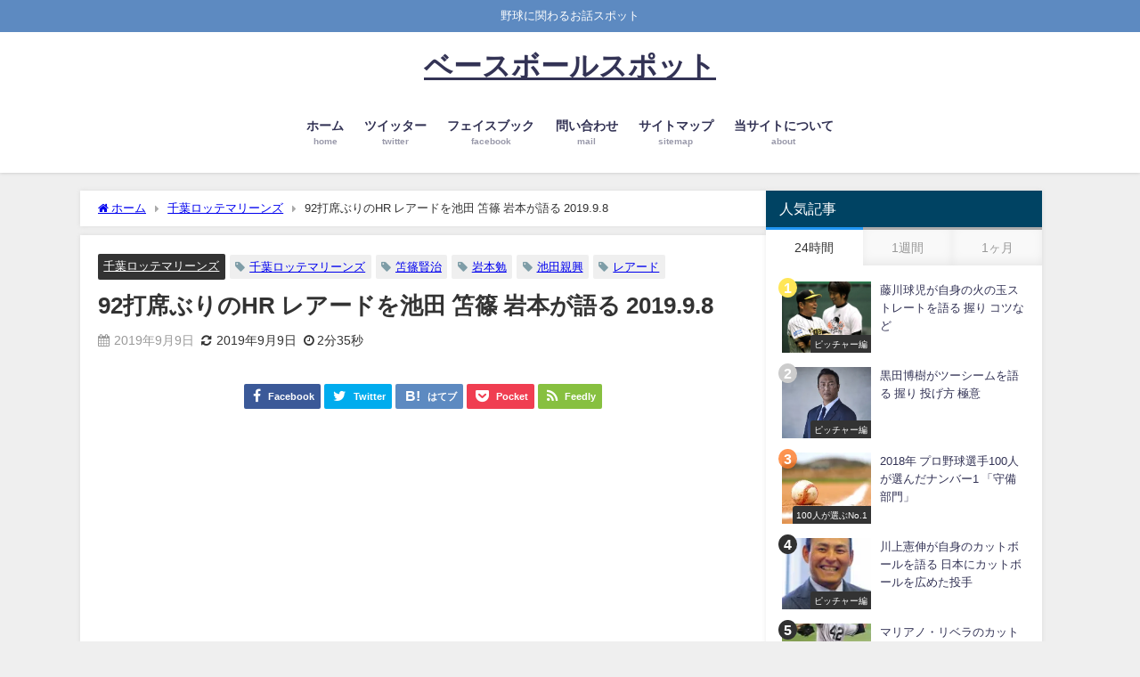

--- FILE ---
content_type: text/html; charset=UTF-8
request_url: https://baseballspot.net/archives/12126/
body_size: 45631
content:
<!DOCTYPE html><html lang="ja"><head><meta charset="utf-8"><meta http-equiv="X-UA-Compatible" content="IE=edge"><meta name="viewport" content="width=device-width, initial-scale=1" /><link media="all" href="https://baseballspot.net/wp-content/cache/autoptimize/css/autoptimize_296b9431b7213b452f250746416448e9.css" rel="stylesheet"><title>92打席ぶりのHR レアードを池田 笘篠 岩本が語る 2019.9.8 | ベースボールスポット</title><meta name="thumbnail" content="https://i0.wp.com/baseballspot.net/wp-content/uploads/2019/09/07f65839705861e29935fe4d1ec9653b.jpg?resize=144%2C150&ssl=1" /><meta property="og:locale" content="ja_JP" /><meta property="og:title" content="92打席ぶりのHR レアードを池田 笘篠 岩本が語る 2019.9.8" /><meta property="og:description" content="この日のvsソフトバンク戦で92打席ぶりのホームランを放ったロッテのレアードについて池田親興、岩本勉、笘篠賢治が語っています。" /><meta property="og:type" content="article" /><meta property="og:url" content="https://baseballspot.net/archives/12126/" /><meta property="og:image" content="https://i0.wp.com/baseballspot.net/wp-content/uploads/2019/09/07f65839705861e29935fe4d1ec9653b.jpg?fit=144%2C180&#038;ssl=1" /><meta property="og:site_name" content="ベースボールスポット" /><meta name="twitter:site" content="mohimohikaan" /><meta name="twitter:card" content="product" /><meta name="twitter:title" content="92打席ぶりのHR レアードを池田 笘篠 岩本が語る 2019.9.8" /><meta name="twitter:url" content="https://baseballspot.net/archives/12126/" /><meta name="twitter:description" content="この日のvsソフトバンク戦で92打席ぶりのホームランを放ったロッテのレアードについて池田親興、岩本勉、笘篠賢治が語っています。" /><meta name="twitter:image" content="https://i0.wp.com/baseballspot.net/wp-content/uploads/2019/09/07f65839705861e29935fe4d1ec9653b.jpg?fit=144%2C180&#038;ssl=1" /><meta property="fb:admins" content="813182885709948"><meta property="fb:app_id" content="2048750765425580"><link rel="canonical" href="https://baseballspot.net/archives/12126/"><link rel="shortcut icon" href=""> <!--[if IE]><link rel="shortcut icon" href=""> <![endif]--><link rel="apple-touch-icon" href="" /><meta name='robots' content='max-image-preview' /><link rel='dns-prefetch' href='//webfonts.xserver.jp' /><link rel='dns-prefetch' href='//cdnjs.cloudflare.com' /><link rel='dns-prefetch' href='//stats.wp.com' /><link rel='dns-prefetch' href='//v0.wordpress.com' /><link rel='dns-prefetch' href='//i0.wp.com' /><link rel="alternate" type="application/rss+xml" title="ベースボールスポット &raquo; フィード" href="https://baseballspot.net/feed/" /><link rel="alternate" type="application/rss+xml" title="ベースボールスポット &raquo; コメントフィード" href="https://baseballspot.net/comments/feed/" /><link rel="alternate" type="application/rss+xml" title="ベースボールスポット &raquo; 92打席ぶりのHR レアードを池田 笘篠 岩本が語る 2019.9.8 のコメントのフィード" href="https://baseballspot.net/archives/12126/feed/" /> <script type="text/javascript"src="https://baseballspot.net/wp-includes/js/jquery/jquery.min.js?ver=3.7.1&amp;theme=6.0.50" id="jquery-core-js"></script> <script type="text/javascript"src="//webfonts.xserver.jp/js/xserverv3.js?fadein=0&amp;ver=2.0.5" id="typesquare_std-js"></script> <link rel="https://api.w.org/" href="https://baseballspot.net/wp-json/" /><link rel="alternate" type="application/json" href="https://baseballspot.net/wp-json/wp/v2/posts/12126" /><link rel="EditURI" type="application/rsd+xml" title="RSD" href="https://baseballspot.net/xmlrpc.php?rsd" /><meta name="generator" content="WordPress 6.4.7" /><link rel='shortlink' href='https://wp.me/p9N6HG-39A' /><link rel="alternate" type="application/json+oembed" href="https://baseballspot.net/wp-json/oembed/1.0/embed?url=https%3A%2F%2Fbaseballspot.net%2Farchives%2F12126%2F" /><link rel="alternate" type="text/xml+oembed" href="https://baseballspot.net/wp-json/oembed/1.0/embed?url=https%3A%2F%2Fbaseballspot.net%2Farchives%2F12126%2F&#038;format=xml" /> <script>document.cookie = 'quads_browser_width='+screen.width;</script> <script>(function(i,s,o,g,r,a,m){i['GoogleAnalyticsObject']=r;i[r]=i[r]||function(){(i[r].q=i[r].q||[]).push(arguments)},i[r].l=1*new Date();a=s.createElement(o),m=s.getElementsByTagName(o)[0];a.async=1;a.src=g;m.parentNode.insertBefore(a,m)})(window,document,'script','//www.google-analytics.com/analytics.js','ga');ga('create',"UA-116724151-1",'auto');ga('send','pageview');</script> <meta name="google-site-verification" content="Ytk4ccIWC5MRAtYHzE0Lqy8lCDtQy5hT9BVPaTLMQDg" /> <script type="application/ld+json" class="json-ld">[
    {
        "@context": "https://schema.org",
        "@type": "BlogPosting",
        "mainEntityOfPage": {
            "@type": "WebPage",
            "@id": "https://baseballspot.net/archives/12126/"
        },
        "headline": "92打席ぶりのHR レアードを池田 笘篠 岩本が語る 2019.9.8",
        "image": [
            "https://i0.wp.com/baseballspot.net/wp-content/uploads/2019/09/07f65839705861e29935fe4d1ec9653b.jpg?fit=144%2C180&ssl=1",
            "https://i0.wp.com/baseballspot.net/wp-content/uploads/2019/09/07f65839705861e29935fe4d1ec9653b.jpg?fit=144%2C180&ssl=1",
            "https://i0.wp.com/baseballspot.net/wp-content/uploads/2019/09/07f65839705861e29935fe4d1ec9653b.jpg?resize=144%2C150&ssl=1"
        ],
        "description": "この日のvsソフトバンク戦で92打席ぶりのホームランを放ったロッテのレアードについて池田親興、岩本勉、笘篠賢治が語っています。",
        "datePublished": "2019-09-09T11:23:04+09:00",
        "dateModified": "2019-09-09T07:39:13+09:00",
        "articleSection": [
            "千葉ロッテマリーンズ"
        ],
        "author": {
            "@type": "Person",
            "name": "スポット",
            "url": "https://baseballspot.net/archives/author/max1999/"
        },
        "publisher": {
            "@context": "http://schema.org",
            "@type": "Organization",
            "name": "ベースボールスポット",
            "description": "野球に関わるお話スポット",
            "logo": null
        }
    }
]</script>  <script src="https://www.youtube.com/iframe_api"></script> <script async src="//pagead2.googlesyndication.com/pagead/js/adsbygoogle.js"></script> </head><body itemscope="itemscope" itemtype="http://schema.org/WebPage" class="post-template-default single single-post postid-12126 single-format-standard wp-embed-responsive  l-sidebar-right"><div id="container"><div id="header" class="clearfix"><header class="header-wrap" role="banner" itemscope="itemscope" itemtype="http://schema.org/WPHeader"><div class="header_small_menu clearfix"><div class="header_small_content"><div id="description">野球に関わるお話スポット</div><nav class="header_small_menu_right" role="navigation" itemscope="itemscope" itemtype="http://scheme.org/SiteNavigationElement"></nav></div></div><div class="header-logo clearfix"><div class="drawer-nav-btn-wrap"><span class="drawer-nav-btn"><span></span></span></div><div id="logo"> <a href="https://baseballspot.net/"><div class="logo_title">ベースボールスポット</div> </a></div><nav id="nav" role="navigation" itemscope="itemscope" itemtype="http://scheme.org/SiteNavigationElement"><div class="menu-%e3%83%9b%e3%83%bc%e3%83%a0-container"><ul id="mainnavul" class="menu"><li id="menu-item-7" class="menu-item menu-item-type-custom menu-item-object-custom menu-item-home menu-item-7"><a href="https://baseballspot.net/"><div class="menu_title">ホーム</div><div class="menu_desc">home</div></a></li><li id="menu-item-10676" class="menu-item menu-item-type-custom menu-item-object-custom menu-item-10676"><a href="https://twitter.com/bbspot_jp"><div class="menu_title">ツイッター</div><div class="menu_desc">twitter</div></a></li><li id="menu-item-10687" class="menu-item menu-item-type-custom menu-item-object-custom menu-item-10687"><a href="https://www.facebook.com/baseballspot2000"><div class="menu_title">フェイスブック</div><div class="menu_desc">facebook</div></a></li><li id="menu-item-14" class="menu-item menu-item-type-post_type menu-item-object-page menu-item-14"><a href="https://baseballspot.net/contact/"><div class="menu_title">問い合わせ</div><div class="menu_desc">mail</div></a></li><li id="menu-item-20" class="menu-item menu-item-type-post_type menu-item-object-page menu-item-20"><a href="https://baseballspot.net/sitemap/"><div class="menu_title">サイトマップ</div><div class="menu_desc">sitemap</div></a></li><li id="menu-item-23" class="menu-item menu-item-type-post_type menu-item-object-page menu-item-privacy-policy menu-item-23"><a rel="privacy-policy" href="https://baseballspot.net/about/"><div class="menu_title">当サイトについて</div><div class="menu_desc">about</div></a></li></ul></div></nav></div></header><nav id="scrollnav" role="navigation" itemscope="itemscope" itemtype="http://scheme.org/SiteNavigationElement"></nav><div id="nav_fixed"><div class="header-logo clearfix"><div class="drawer-nav-btn-wrap"><span class="drawer-nav-btn"><span></span></span></div><div class="logo clearfix"> <a href="https://baseballspot.net/"><div class="logo_title">ベースボールスポット</div> </a></div><nav id="nav" role="navigation" itemscope="itemscope" itemtype="http://scheme.org/SiteNavigationElement"><div class="menu-%e3%83%9b%e3%83%bc%e3%83%a0-container"><ul id="fixnavul" class="menu"><li class="menu-item menu-item-type-custom menu-item-object-custom menu-item-home menu-item-7"><a href="https://baseballspot.net/"><div class="menu_title">ホーム</div><div class="menu_desc">home</div></a></li><li class="menu-item menu-item-type-custom menu-item-object-custom menu-item-10676"><a href="https://twitter.com/bbspot_jp"><div class="menu_title">ツイッター</div><div class="menu_desc">twitter</div></a></li><li class="menu-item menu-item-type-custom menu-item-object-custom menu-item-10687"><a href="https://www.facebook.com/baseballspot2000"><div class="menu_title">フェイスブック</div><div class="menu_desc">facebook</div></a></li><li class="menu-item menu-item-type-post_type menu-item-object-page menu-item-14"><a href="https://baseballspot.net/contact/"><div class="menu_title">問い合わせ</div><div class="menu_desc">mail</div></a></li><li class="menu-item menu-item-type-post_type menu-item-object-page menu-item-20"><a href="https://baseballspot.net/sitemap/"><div class="menu_title">サイトマップ</div><div class="menu_desc">sitemap</div></a></li><li class="menu-item menu-item-type-post_type menu-item-object-page menu-item-privacy-policy menu-item-23"><a rel="privacy-policy" href="https://baseballspot.net/about/"><div class="menu_title">当サイトについて</div><div class="menu_desc">about</div></a></li></ul></div></nav></div></div></div><div class="d_sp"></div><div id="main-wrap"><div class="l-main-container"><main id="single-main"  style="margin-right:-330px;padding-right:330px;" role="main"><div id="breadcrumb"><ul itemscope itemtype="http://schema.org/BreadcrumbList"><li itemprop="itemListElement" itemscope itemtype="http://schema.org/ListItem"><a href="https://baseballspot.net/" itemprop="item"><span itemprop="name"><i class="fa fa-home" aria-hidden="true"></i> ホーム</span></a><meta itemprop="position" content="1" /></li><li itemprop="itemListElement" itemscope itemtype="http://schema.org/ListItem"><a href="https://baseballspot.net/archives/category/%e5%8d%83%e8%91%89%e3%83%ad%e3%83%83%e3%83%86%e3%83%9e%e3%83%aa%e3%83%bc%e3%83%b3%e3%82%ba/" itemprop="item"><span itemprop="name">千葉ロッテマリーンズ</span></a><meta itemprop="position" content="2" /></li><li itemprop="itemListElement" itemscope itemtype="http://schema.org/ListItem"><span itemprop="name">92打席ぶりのHR レアードを池田 笘篠 岩本が語る 2019.9.8</span><meta itemprop="position" content="3" /></li></ul></div><div id="content_area" class="fadeIn animated"><article id="post-12126" class="post-12126 post type-post status-publish format-standard has-post-thumbnail hentry category-16 tag-40 tag-266 tag-276 tag-294 tag-897"><header><div class="post-meta clearfix"><div class="cat-tag"><div class="single-post-category" style="background:"><a href="https://baseballspot.net/archives/category/%e5%8d%83%e8%91%89%e3%83%ad%e3%83%83%e3%83%86%e3%83%9e%e3%83%aa%e3%83%bc%e3%83%b3%e3%82%ba/" rel="category tag">千葉ロッテマリーンズ</a></div><div class="tag"><a href="https://baseballspot.net/archives/tag/%e5%8d%83%e8%91%89%e3%83%ad%e3%83%83%e3%83%86%e3%83%9e%e3%83%aa%e3%83%bc%e3%83%b3%e3%82%ba/" rel="tag">千葉ロッテマリーンズ</a></div><div class="tag"><a href="https://baseballspot.net/archives/tag/%e7%ac%98%e7%af%a0%e8%b3%a2%e6%b2%bb/" rel="tag">笘篠賢治</a></div><div class="tag"><a href="https://baseballspot.net/archives/tag/%e5%b2%a9%e6%9c%ac%e5%8b%89/" rel="tag">岩本勉</a></div><div class="tag"><a href="https://baseballspot.net/archives/tag/%e6%b1%a0%e7%94%b0%e8%a6%aa%e8%88%88/" rel="tag">池田親興</a></div><div class="tag"><a href="https://baseballspot.net/archives/tag/%e3%83%ac%e3%82%a2%e3%83%bc%e3%83%89/" rel="tag">レアード</a></div></div><h1 class="single-post-title entry-title">92打席ぶりのHR レアードを池田 笘篠 岩本が語る 2019.9.8</h1><div class="post-meta-bottom"> <time class="single-post-date published updated" datetime="2019-09-09"><i class="fa fa-calendar" aria-hidden="true"></i>2019年9月9日</time> <time class="single-post-date modified" datetime="2019-09-09"><i class="fa fa-refresh" aria-hidden="true"></i>2019年9月9日</time> <span class="post_reading_time"> 2分35秒 </span></div></div><div class="share" ><div class="sns small"> <a class="facebook" href="https://www.facebook.com/share.php?u=https%3A%2F%2Fbaseballspot.net%2Farchives%2F12126%2F" onclick="window.open(this.href, 'FBwindow', 'width=650, height=450, menubar=no, toolbar=no, scrollbars=yes'); return false;"><i class="fa fa-facebook"></i><span class="sns_name">Facebook</span> </a> <a class="twitter" target="blank" href="https://twitter.com/intent/tweet?url=https%3A%2F%2Fbaseballspot.net%2Farchives%2F12126%2F&text=92%E6%89%93%E5%B8%AD%E3%81%B6%E3%82%8A%E3%81%AEHR+%E3%83%AC%E3%82%A2%E3%83%BC%E3%83%89%E3%82%92%E6%B1%A0%E7%94%B0+%E7%AC%98%E7%AF%A0+%E5%B2%A9%E6%9C%AC%E3%81%8C%E8%AA%9E%E3%82%8B+2019.9.8&tw_p=tweetbutton"><i class="fa fa-twitter"></i><span class="sns_name">Twitter</span> </a> <a class="hatebu" href="https://b.hatena.ne.jp/add?mode=confirm&url=https%3A%2F%2Fbaseballspot.net%2Farchives%2F12126%2F&title=92%E6%89%93%E5%B8%AD%E3%81%B6%E3%82%8A%E3%81%AEHR+%E3%83%AC%E3%82%A2%E3%83%BC%E3%83%89%E3%82%92%E6%B1%A0%E7%94%B0+%E7%AC%98%E7%AF%A0+%E5%B2%A9%E6%9C%AC%E3%81%8C%E8%AA%9E%E3%82%8B+2019.9.8" onclick="window.open(this.href, 'HBwindow', 'width=600, height=400, menubar=no, toolbar=no, scrollbars=yes'); return false;" target="_blank"><span class="sns_name">はてブ</span> </a> <a class="pocket" href="https://getpocket.com/edit?url=https%3A%2F%2Fbaseballspot.net%2Farchives%2F12126%2F&title=92%E6%89%93%E5%B8%AD%E3%81%B6%E3%82%8A%E3%81%AEHR+%E3%83%AC%E3%82%A2%E3%83%BC%E3%83%89%E3%82%92%E6%B1%A0%E7%94%B0+%E7%AC%98%E7%AF%A0+%E5%B2%A9%E6%9C%AC%E3%81%8C%E8%AA%9E%E3%82%8B+2019.9.8" onclick="window.open(this.href, 'FBwindow', 'width=550, height=350, menubar=no, toolbar=no, scrollbars=yes'); return false;"><i class="fa fa-get-pocket"></i><span class="sns_name">Pocket</span> </a> <a class="feedly" href="https://feedly.com/i/subscription/feed%2Fhttps%3A%2F%2Fbaseballspot.net%2Ffeed" target="_blank"><i class="fa fa-rss"></i><span class="sns_name">Feedly</span> </a></div></div></header><section class="single-post-main"><div class="clearfix diver_widget_adarea"><div class="diver_widget_adlabel"></div><div class="diver_ad"><script async src="//pagead2.googlesyndication.com/pagead/js/adsbygoogle.js"></script>  <ins class="adsbygoogle"
 style="display:block"
 data-ad-client="ca-pub-7168186179411531"
 data-ad-slot="5566638445"
 data-ad-format="link"
 data-full-width-responsive="true"></ins> <script>(adsbygoogle = window.adsbygoogle || []).push({});</script></div></div><div class="content"><p><span>2019</span>年<span>9</span>月<span>8</span>日にフジテレビ<span>ONE</span>で放送された『プロ野球ニュース<span>2019</span>』でこの日の<span>vs</span>福岡ソフトバンクホークス戦で<span>92</span>打席ぶりのホームランを放った千葉ロッテマリーンズのレアードについて元阪神ダイエーの池田親興、元日ハムの岩本勉、元ヤクルト広島の笘篠賢治がフジテレビアナウンサーの杉原千尋と共に語っています。</p><p><span> </span></p><div class='ai-viewports ai-viewport-2 ai-viewport-3 ai-insert-2-72658478' style='margin: 8px 0; clear: both;' data-insertion-position='prepend' data-selector='.ai-insert-2-72658478' data-insertion-no-dbg data-code='[base64]/[base64]' data-block='2'></div><div class='ai-viewports ai-viewport-1 ai-insert-1-72098737' style='margin: 8px 0; clear: both;' data-insertion-position='prepend' data-selector='.ai-insert-1-72098737' data-insertion-no-dbg data-code='[base64]/[base64]' data-block='1'></div><div class="sc_frame_wrap inline  black"><div class="sc_frame_title"><span style="font-size: 10pt;"><strong>この日のレアードの打撃内容</strong></span></div><div class="sc_frame "><div class="sc_frame_text"><span style="font-size: 10pt;"><strong>1打席目　レフトホームラン(打点2)</strong></span><br /> <span style="font-size: 10pt;"><strong>2打席目　センター2塁打(打点2)</strong></span><br /> <span style="font-size: 10pt;"><strong>3打席目　レフト前ヒット</strong></span><br /> <span style="font-size: 10pt;"><strong>4打席目　フォアボール</strong></span><br /> <span style="font-size: 10pt;"><strong>シーズン打率.247(9/8の試合終了時点)</strong></span></div><div><span style="font-size: 10pt; color: #ff0000;"><strong>92打席ぶりのホームラン！</strong></span></div></div></div><p><span> </span></p><p>アナ　ロッテはソフトバンクに敗れて再び貯金がなくなりました。</p><p><span> </span></p><p>岩本　そうですね。貯金<span>1</span>までいくんですよね。そこからのトライで貯金<span>2</span>を目指すんですけど、過去<span>10</span>度あった貯金<span>2</span>へのトライで勝ったのが<span>1</span>度だけ。貯金<span>2</span>、<span>3</span>と作れない中で今日はレアードが久々のホームラン。池田さんはホームランのパフォーマンスの動きを見て何か言ってましたよね。</p><p><span> </span></p><p>池田　久々にホームラン打ちましたよね。<span>1</span>ヶ月ぶりですか。</p><p><span> </span></p><p>岩本　はい。</p><p><span> </span></p><p>池田　調子が悪い云々よりかは、ヤフオクでは強いんで気持ち良くスイングしてるんですよ。それでホームラン後のパフォーマンスで、釣ってさばいて握ってまでやってるんですよね。</p><p><span> </span></p><p>岩本　はい<span>(</span>笑<span>)</span></p><p><span> </span></p><p>池田　そしてもう一つあって、寿司を握って食べてもらったら鼻を押さえる。</p><p><span> </span></p><p>岩本　サビが効いてる<span>(</span>笑<span>)</span></p><p><span> </span></p><p>池田　そこまでやってます。</p><p><span> </span></p><p>岩本　はい<span>(</span>笑<span>)</span>　笘篠さん、レアードは今下位打線にいますけど、レアードの調子次第ではクライマックスの行方も分からないところがありますよね。</p><p><span> </span></p><p>笘篠　そうですね。ちょうど<span>1</span>週間前に打順が<span>8</span>番になって彼のプライドとかモチベーションがちょっと下がってるのかなと思っていたんですけど、やっぱり選手ってそんなことで成績が出てこなかったら焦ってくるんですよ。</p><p><span> </span></p><p>岩本　うんうん。</p><p><span> </span></p><p>笘篠　やっぱりそこは違ってきて、打順が何番でも結果を出してなんぼ、という考えになってきたと思います。だから今は<span>4</span>番のつもりで打ってくれていると思いますよ。</p><p><span> </span></p><p>岩本　なるほど。玄界灘で魚をさばいてるレアードはカッコ良かったですね。</p><p><span> </span></p><p>アナ　そうですね。</p><p><span> </span></p><p><span> </span></p><p>以上です。</p><div class="sc_balloon left" style="border-radius: 0px;"><strong>久々のホームランでした。</strong></div></div><div class="bottom_ad clearfix"><div class="clearfix diver_widget_adarea"><div class="diver_widget_adlabel"></div><div class="col2"><div class="diver_ad"><script async src="//pagead2.googlesyndication.com/pagead/js/adsbygoogle.js"></script>  <ins class="adsbygoogle"
 style="display:inline-block;width:336px;height:280px"
 data-ad-client="ca-pub-7168186179411531"
 data-ad-slot="8972513565"></ins> <script>(adsbygoogle = window.adsbygoogle || []).push({});</script></div></div><div class="col2"><div class="diver_ad"><script async src="//pagead2.googlesyndication.com/pagead/js/adsbygoogle.js"></script>  <ins class="adsbygoogle"
 style="display:inline-block;width:336px;height:280px"
 data-ad-client="ca-pub-7168186179411531"
 data-ad-slot="2090630190"></ins> <script>(adsbygoogle = window.adsbygoogle || []).push({});</script></div></div></div></div><div class="share" ><div class="sns small"> <a class="facebook" href="https://www.facebook.com/share.php?u=https%3A%2F%2Fbaseballspot.net%2Farchives%2F12126%2F" onclick="window.open(this.href, 'FBwindow', 'width=650, height=450, menubar=no, toolbar=no, scrollbars=yes'); return false;"><i class="fa fa-facebook"></i><span class="sns_name">Facebook</span> </a> <a class="twitter" target="blank" href="https://twitter.com/intent/tweet?url=https%3A%2F%2Fbaseballspot.net%2Farchives%2F12126%2F&text=92%E6%89%93%E5%B8%AD%E3%81%B6%E3%82%8A%E3%81%AEHR+%E3%83%AC%E3%82%A2%E3%83%BC%E3%83%89%E3%82%92%E6%B1%A0%E7%94%B0+%E7%AC%98%E7%AF%A0+%E5%B2%A9%E6%9C%AC%E3%81%8C%E8%AA%9E%E3%82%8B+2019.9.8&tw_p=tweetbutton"><i class="fa fa-twitter"></i><span class="sns_name">Twitter</span> </a> <a class="hatebu" href="https://b.hatena.ne.jp/add?mode=confirm&url=https%3A%2F%2Fbaseballspot.net%2Farchives%2F12126%2F&title=92%E6%89%93%E5%B8%AD%E3%81%B6%E3%82%8A%E3%81%AEHR+%E3%83%AC%E3%82%A2%E3%83%BC%E3%83%89%E3%82%92%E6%B1%A0%E7%94%B0+%E7%AC%98%E7%AF%A0+%E5%B2%A9%E6%9C%AC%E3%81%8C%E8%AA%9E%E3%82%8B+2019.9.8" onclick="window.open(this.href, 'HBwindow', 'width=600, height=400, menubar=no, toolbar=no, scrollbars=yes'); return false;" target="_blank"><span class="sns_name">はてブ</span> </a> <a class="pocket" href="https://getpocket.com/edit?url=https%3A%2F%2Fbaseballspot.net%2Farchives%2F12126%2F&title=92%E6%89%93%E5%B8%AD%E3%81%B6%E3%82%8A%E3%81%AEHR+%E3%83%AC%E3%82%A2%E3%83%BC%E3%83%89%E3%82%92%E6%B1%A0%E7%94%B0+%E7%AC%98%E7%AF%A0+%E5%B2%A9%E6%9C%AC%E3%81%8C%E8%AA%9E%E3%82%8B+2019.9.8" onclick="window.open(this.href, 'FBwindow', 'width=550, height=350, menubar=no, toolbar=no, scrollbars=yes'); return false;"><i class="fa fa-get-pocket"></i><span class="sns_name">Pocket</span> </a> <a class="feedly" href="https://feedly.com/i/subscription/feed%2Fhttps%3A%2F%2Fbaseballspot.net%2Ffeed" target="_blank"><i class="fa fa-rss"></i><span class="sns_name">Feedly</span> </a></div></div></section><footer class="article_footer"><div class="single_title">関連キーワード</div><div class="tag_area"><div class="tag"><a href="https://baseballspot.net/archives/tag/%e5%8d%83%e8%91%89%e3%83%ad%e3%83%83%e3%83%86%e3%83%9e%e3%83%aa%e3%83%bc%e3%83%b3%e3%82%ba/" rel="tag">千葉ロッテマリーンズ</a></div><div class="tag"><a href="https://baseballspot.net/archives/tag/%e7%ac%98%e7%af%a0%e8%b3%a2%e6%b2%bb/" rel="tag">笘篠賢治</a></div><div class="tag"><a href="https://baseballspot.net/archives/tag/%e5%b2%a9%e6%9c%ac%e5%8b%89/" rel="tag">岩本勉</a></div><div class="tag"><a href="https://baseballspot.net/archives/tag/%e6%b1%a0%e7%94%b0%e8%a6%aa%e8%88%88/" rel="tag">池田親興</a></div><div class="tag"><a href="https://baseballspot.net/archives/tag/%e3%83%ac%e3%82%a2%e3%83%bc%e3%83%89/" rel="tag">レアード</a></div></div><div class="single_title"><span class="cat-link"><a href="https://baseballspot.net/archives/category/%e5%8d%83%e8%91%89%e3%83%ad%e3%83%83%e3%83%86%e3%83%9e%e3%83%aa%e3%83%bc%e3%83%b3%e3%82%ba/" rel="category tag">千葉ロッテマリーンズ</a></span>の関連記事</div><ul class="newpost_list"><li class="post_list_wrap clearfix hvr-fade-post"> <a class="clearfix" href="https://baseballspot.net/archives/12272/" title="元ロッテオリオンズのレロン・リーが日本時代の思い出を語る" rel="bookmark"><figure class="post-box-thumbnail__wrap"> <img src="https://i0.wp.com/baseballspot.net/wp-content/uploads/2019/09/0560afcf1e597e38817d581b88d9c256.jpg?resize=150%2C150&ssl=1" width="150" height="150" alt="元ロッテオリオンズのレロン・リーが日本時代の思い出を語る"></figure><div class="meta"><div class="title">元ロッテオリオンズのレロン・リーが日本時代の思い出を語る</div> <time class="date" datetime="2023-12-31"> 2023年12月31日 </time></div> </a></li><li class="post_list_wrap clearfix hvr-fade-post"> <a class="clearfix" href="https://baseballspot.net/archives/16155/" title="千葉ロッテのドラフト2023年をドラフト専門家が総括" rel="bookmark"><figure class="post-box-thumbnail__wrap"> <img src="https://i0.wp.com/baseballspot.net/wp-content/uploads/2018/04/b653ea1a9e40d4915e59610c61bf5efc.gif?resize=150%2C150&ssl=1" width="150" height="150" alt="千葉ロッテのドラフト2023年をドラフト専門家が総括"></figure><div class="meta"><div class="title">千葉ロッテのドラフト2023年をドラフト専門家が総括</div> <time class="date" datetime="2023-10-26"> 2023年10月26日 </time></div> </a></li><li class="post_list_wrap clearfix hvr-fade-post"> <a class="clearfix" href="https://baseballspot.net/archives/16143/" title="CSファイナル敗退 今季のロッテの戦いを谷沢 江本が語る" rel="bookmark"><figure class="post-box-thumbnail__wrap"> <img src="https://i0.wp.com/baseballspot.net/wp-content/uploads/2018/04/b653ea1a9e40d4915e59610c61bf5efc.gif?resize=150%2C150&ssl=1" width="150" height="150" alt="CSファイナル敗退 今季のロッテの戦いを谷沢 江本が語る"></figure><div class="meta"><div class="title">CSファイナル敗退 今季のロッテの戦いを谷沢 江本が語る</div> <time class="date" datetime="2023-10-22"> 2023年10月22日 </time></div> </a></li><li class="post_list_wrap clearfix hvr-fade-post"> <a class="clearfix" href="https://baseballspot.net/archives/16135/" title="CS ファイナル オリックスvsロッテの勝敗予想を谷繁 笘篠 谷沢が語る" rel="bookmark"><figure class="post-box-thumbnail__wrap"> <img src="https://i0.wp.com/baseballspot.net/wp-content/uploads/2018/10/6d612db7696c290f1f0908e5db5c701a.png?resize=150%2C150&ssl=1" width="150" height="150" alt="CS ファイナル オリックスvsロッテの勝敗予想を谷繁 笘篠 谷沢が語る"></figure><div class="meta"><div class="title">CS ファイナル オリックスvsロッテの勝敗予想を谷繁 笘篠 谷沢が語る</div> <time class="date" datetime="2023-10-17"> 2023年10月17日 </time></div> </a></li></ul><div class="clearfix diver_widget_adarea"><div class="diver_widget_adlabel"></div><div class="diver_ad"><script async src="//pagead2.googlesyndication.com/pagead/js/adsbygoogle.js"></script> <ins class="adsbygoogle"
 style="display:block"
 data-ad-format="autorelaxed"
 data-ad-client="ca-pub-7168186179411531"
 data-ad-slot="5077354758"></ins> <script>(adsbygoogle = window.adsbygoogle || []).push({});</script></div></div><div class="clearfix diver_widget_adarea"><div class="diver_widget_adlabel">スポンサー検索</div><div class="diver_ad"><script async src="//pagead2.googlesyndication.com/pagead/js/adsbygoogle.js"></script>  <ins class="adsbygoogle"
 style="display:block"
 data-ad-client="ca-pub-7168186179411531"
 data-ad-slot="5566638445"
 data-ad-format="link"
 data-full-width-responsive="true"></ins> <script>(adsbygoogle = window.adsbygoogle || []).push({});</script></div></div><div class="clearfix diver_widget_adarea"><div class="diver_widget_adlabel"></div><div class="diver_ad"><amp-ad layout="fixed-height" height="1221" type="adsense" data-ad-client="ca-pub-7168186179411531" data-ad-slot="5077354758"></amp-ad></div></div></footer></article></div><ul class='navigation-post '><li class='navigation-post__item previous_post container-has-bg'><a class='navigation-post__link' href='https://baseballspot.net/archives/12129/'><div class="navigation-post__thumb"><img src="https://i0.wp.com/baseballspot.net/wp-content/uploads/2019/09/44585841e9c53cec404e28d248c1c552.jpg?fit=144%2C180&ssl=1" width="144" height="180" alt="初のお立ち台 広島 長野久義を笘篠 岩本が語る 2019.9.8"></div><div class='navigation-post__title'>初のお立ち台 広島 長野久義を笘篠 岩本が語る 2019.9.8</div></a></li><li class='navigation-post__item next_post container-has-bg'><a class='navigation-post__link' href='https://baseballspot.net/archives/12128/'><div class='navigation-post__title'>CS見てきた 大野雄大の投球を池田 岩本 笘篠が語る 2019.9.8</div><div class="navigation-post__thumb"><img src="https://i0.wp.com/baseballspot.net/wp-content/uploads/2019/04/e6bd915aaadc5f556cfa890ec077b187.jpg?fit=144%2C180&ssl=1" width="144" height="180" alt="CS見てきた 大野雄大の投球を池田 岩本 笘篠が語る 2019.9.8"></div></a></li></ul><div class="post-sub"><div class="single_title">おすすめの記事</div><section class="recommend-post"><article role="article" class="single-recommend clearfix hvr-fade-post" style=""> <a class="clearfix" href="https://baseballspot.net/archives/13381/" title="1ヵ月ぶり復帰登板の則本昂大をデーブ 高木 里崎が語る 2020.9.29" rel="bookmark"><figure class="recommend-thumb post-box-thumbnail__wrap"> <img src="https://i0.wp.com/baseballspot.net/wp-content/uploads/2018/04/87e753121ab24f7690e33bd569e7e361.jpg?resize=150%2C150&ssl=1" width="150" height="150" alt="1ヵ月ぶり復帰登板の則本昂大をデーブ 高木 里崎が語る 2020.9.29"><div class="recommend-cat" style="background:">東北楽天ゴールデンイーグルス</div></figure><section class="recommend-meta"><div class="recommend-title"> 1ヵ月ぶり復帰登板の則本昂大をデーブ 高木 里崎が語る 2020.9.29</div><div class="recommend-desc">この日のvs.ソフトバンク戦で久々の先発登板したものの復帰星とならなかった楽天の則本昂大について高木豊、里崎智也、デーブ大久保が語っています...</div></section> </a></article><article role="article" class="single-recommend clearfix hvr-fade-post" style=""> <a class="clearfix" href="https://baseballspot.net/archives/7182/" title="2015年 プロ野球選手100人が選んだナンバー1 「コントロール部門」" rel="bookmark"><figure class="recommend-thumb post-box-thumbnail__wrap"> <img src="https://i0.wp.com/baseballspot.net/wp-content/uploads/2018/05/71ff5940a364110a989c9c8bc992334e.jpg?resize=150%2C150&ssl=1" width="150" height="150" alt="2015年 プロ野球選手100人が選んだナンバー1 「コントロール部門」"><div class="recommend-cat" style="background:">100人が選ぶNo.1</div></figure><section class="recommend-meta"><div class="recommend-title"> 2015年 プロ野球選手100人が選んだナンバー1 「コントロール部門」</div><div class="recommend-desc">2015年プロ野球選手100人が選んだナンバーワンコントロール部門を紹介します。...</div></section> </a></article><article role="article" class="single-recommend clearfix hvr-fade-post" style=""> <a class="clearfix" href="https://baseballspot.net/archives/14671/" title="2021年 プロ野球選手100人が選んだナンバー1 「パワーヒッター部門」" rel="bookmark"><figure class="recommend-thumb post-box-thumbnail__wrap"> <img src="https://i0.wp.com/baseballspot.net/wp-content/uploads/2018/05/a1bd44413df222ed48638a37eb783b6c.png?resize=150%2C150&ssl=1" width="150" height="150" alt="2021年 プロ野球選手100人が選んだナンバー1 「パワーヒッター部門」"><div class="recommend-cat" style="background:">100人が選ぶNo.1</div></figure><section class="recommend-meta"><div class="recommend-title"> 2021年 プロ野球選手100人が選んだナンバー1 「パワーヒッター部門」</div><div class="recommend-desc">100人が選ぶナンバーワンの「パワーヒッター部門」が紹介されていました。...</div></section> </a></article><article role="article" class="single-recommend clearfix hvr-fade-post" style=""> <a class="clearfix" href="https://baseballspot.net/archives/15653/" title="先発転向で初白星！SB・森唯人の投球を坂口 野村 大矢が語る" rel="bookmark"><figure class="recommend-thumb post-box-thumbnail__wrap"> <img src="https://i0.wp.com/baseballspot.net/wp-content/uploads/2018/10/043ec704d67e6c32b9767fb59ac9956b.jpg?resize=144%2C150&ssl=1" width="144" height="150" alt="先発転向で初白星！SB・森唯人の投球を坂口 野村 大矢が語る"><div class="recommend-cat" style="background:">福岡ソフトバンクホークス</div></figure><section class="recommend-meta"><div class="recommend-title"> 先発転向で初白星！SB・森唯人の投球を坂口 野村 大矢が語る</div><div class="recommend-desc">この日のvs.楽天戦で先発転向後、初白星を飾った福岡ソフトバンクホークスの森唯人について野村弘樹、坂口智隆、大矢明彦が語っています。...</div></section> </a></article><article role="article" class="single-recommend clearfix hvr-fade-post" style=""> <a class="clearfix" href="https://baseballspot.net/archives/12038/" title="2019年8月28日 阪神矢野監督の試合後のコメント 代打鳥谷は予定通り" rel="bookmark"><figure class="recommend-thumb post-box-thumbnail__wrap"> <img src="https://i0.wp.com/baseballspot.net/wp-content/uploads/2019/03/899153520c4493c97844fb57874c6f34.jpg?resize=150%2C150&ssl=1" width="150" height="150" alt="2019年8月28日 阪神矢野監督の試合後のコメント 代打鳥谷は予定通り"><div class="recommend-cat" style="background:">阪神監督の試合後のコメント</div></figure><section class="recommend-meta"><div class="recommend-title"> 2019年8月28日 阪神矢野監督の試合後のコメント 代打鳥谷は予定通り</div><div class="recommend-desc">2019年8月28日vs中日ドラゴンズ戦@甲子園の阪神・矢野監督の試合後のコメントです。...</div></section> </a></article><article role="article" class="single-recommend clearfix hvr-fade-post" style=""> <a class="clearfix" href="https://baseballspot.net/archives/3741/" title="NYY田中将大 大谷との対決に完勝した投球を高橋尚成が分析 2018年5月28日" rel="bookmark"><figure class="recommend-thumb post-box-thumbnail__wrap"> <img src="https://i0.wp.com/baseballspot.net/wp-content/uploads/2018/04/048633e0a1c20b5da21fd015edc15095.jpg?resize=150%2C150&ssl=1" width="150" height="150" alt="NYY田中将大 大谷との対決に完勝した投球を高橋尚成が分析 2018年5月28日"><div class="recommend-cat" style="background:">大谷翔平</div></figure><section class="recommend-meta"><div class="recommend-title"> NYY田中将大 大谷との対決に完勝した投球を高橋尚成が分析 2018年5月28日</div><div class="recommend-desc">この日、ニューヨークヤンキースとアナハイムエンゼルスが対決をしました。NYY先発の田中将大とLAAの4番大谷翔平の対決を高橋尚成が分析してい...</div></section> </a></article><article role="article" class="single-recommend clearfix hvr-fade-post" style=""> <a class="clearfix" href="https://baseballspot.net/archives/15877/" title="2023年7月12日 阪神岡田監督の試合後のコメント" rel="bookmark"><figure class="recommend-thumb post-box-thumbnail__wrap"> <img src="https://i0.wp.com/baseballspot.net/wp-content/uploads/2023/03/84acf7f506784ea1c680c385c2a29c69.jpg?resize=150%2C150&ssl=1" width="150" height="150" alt="2023年7月12日 阪神岡田監督の試合後のコメント"><div class="recommend-cat" style="background:">阪神監督の試合後のコメント</div></figure><section class="recommend-meta"><div class="recommend-title"> 2023年7月12日 阪神岡田監督の試合後のコメント</div><div class="recommend-desc">2023年7月12日vs横浜DeNAベイスターズ戦@甲子園の阪神・岡田監督の試合後のコメントです。...</div></section> </a></article><article role="article" class="single-recommend clearfix hvr-fade-post" style=""> <a class="clearfix" href="https://baseballspot.net/archives/11817/" title="2失策&#038;サヨナラHR ソラーテの攻守の実力を江本 谷沢が語る 2019.7.30" rel="bookmark"><figure class="recommend-thumb post-box-thumbnail__wrap"> <img src="https://i0.wp.com/baseballspot.net/wp-content/uploads/2019/07/be801e40d48692b1a42029e7c742ff54.jpg?resize=144%2C150&ssl=1" width="144" height="150" alt="2失策&#038;サヨナラHR ソラーテの攻守の実力を江本 谷沢が語る 2019.7.30"><div class="recommend-cat" style="background:">阪神タイガース</div></figure><section class="recommend-meta"><div class="recommend-title"> 2失策&#038;サヨナラHR ソラーテの攻守の実力を江本 谷沢が語る 2019.7.30</div><div class="recommend-desc">この日のvs.中日戦でサヨナラホームランで勝利に貢献した阪神のソラーテの打撃と守備について谷沢健一、江本孟紀、野村弘樹が語っています。...</div></section> </a></article></section></div></main><div id="sidebar" role="complementary"><div class="sidebar_content"><div id="diver_widget_tab-4" class="widget widget_diver_widget_tab"><div class="widgettitle">人気記事</div><div class="diver-tabwidget js-diver-tab-container"><div class="diver-tabwidget__tabs"><div class="diver-tabwidget__tabs--item js-diver-tab-btn is-active">24時間</div><div class="diver-tabwidget__tabs--item js-diver-tab-btn">1週間</div><div class="diver-tabwidget__tabs--item js-diver-tab-btn">1ヶ月</div></div><div class="diver-tabwidget__content"><div class="diver-tabwidget__content--inner js-diver-tab-panel"><span class="diver-tabwidget__content--title">24時間</span><ul class="diver_popular_posts"><li class="widget_post_list"> <a class="clearfix" href="https://baseballspot.net/archives/7525/" title="藤川球児が自身の火の玉ストレートを語る 握り コツなど"><div class="post_list_thumb" style="width: 100px;height:80px;"> <img src="https://i0.wp.com/baseballspot.net/wp-content/uploads/2019/01/8a537eccf58413cc912e3cb8c79a43e8.jpg?fit=500%2C492&ssl=1" width="500" height="492" alt="藤川球児が自身の火の玉ストレートを語る 握り コツなど"><div class="post_list_cat" style="">ピッチャー編</div></div><div class="meta" style="margin-left:-110px;padding-left:110px;"><div class="post_list_title">藤川球児が自身の火の玉ストレートを語る 握り コツなど</div><div class="post_list_tag"></div></div> </a></li><li class="widget_post_list"> <a class="clearfix" href="https://baseballspot.net/archives/14724/" title="黒田博樹がツーシームを語る 握り 投げ方 極意"><div class="post_list_thumb" style="width: 100px;height:80px;"> <img src="https://i0.wp.com/baseballspot.net/wp-content/uploads/2021/12/aecfb5025ebf58b5c114305a680dba0d.jpg?fit=325%2C230&ssl=1" width="325" height="230" alt="黒田博樹がツーシームを語る 握り 投げ方 極意"><div class="post_list_cat" style="">ピッチャー編</div></div><div class="meta" style="margin-left:-110px;padding-left:110px;"><div class="post_list_title">黒田博樹がツーシームを語る 握り 投げ方 極意</div><div class="post_list_tag"></div></div> </a></li><li class="widget_post_list"> <a class="clearfix" href="https://baseballspot.net/archives/7354/" title="2018年 プロ野球選手100人が選んだナンバー1 「守備部門」"><div class="post_list_thumb" style="width: 100px;height:80px;"> <img src="https://i0.wp.com/baseballspot.net/wp-content/uploads/2018/05/71ff5940a364110a989c9c8bc992334e.jpg?fit=150%2C120&ssl=1" width="150" height="120" alt="2018年 プロ野球選手100人が選んだナンバー1 「守備部門」"><div class="post_list_cat" style="">100人が選ぶNo.1</div></div><div class="meta" style="margin-left:-110px;padding-left:110px;"><div class="post_list_title">2018年 プロ野球選手100人が選んだナンバー1 「守備部門」</div><div class="post_list_tag"></div></div> </a></li><li class="widget_post_list"> <a class="clearfix" href="https://baseballspot.net/archives/8159/" title="川上憲伸が自身のカットボールを語る 日本にカットボールを広めた投手"><div class="post_list_thumb" style="width: 100px;height:80px;"> <img src="https://i0.wp.com/baseballspot.net/wp-content/uploads/2019/03/fa7fc9468be946565b91dab3b1ddc4d4.jpg?fit=109%2C150&ssl=1" width="109" height="150" alt="川上憲伸が自身のカットボールを語る 日本にカットボールを広めた投手"><div class="post_list_cat" style="">ピッチャー編</div></div><div class="meta" style="margin-left:-110px;padding-left:110px;"><div class="post_list_title">川上憲伸が自身のカットボールを語る 日本にカットボールを広めた投手</div><div class="post_list_tag"></div></div> </a></li><li class="widget_post_list"> <a class="clearfix" href="https://baseballspot.net/archives/8167/" title="マリアノ・リベラのカットボールが特別な理由を大学の研究者が解説"><div class="post_list_thumb" style="width: 100px;height:80px;"> <img src="https://i0.wp.com/baseballspot.net/wp-content/uploads/2019/03/b7d8bc46e3e865c5a2c9fa9093d457e3.jpg?fit=98%2C150&ssl=1" width="98" height="150" alt="マリアノ・リベラのカットボールが特別な理由を大学の研究者が解説"><div class="post_list_cat" style="">ピッチャー編</div></div><div class="meta" style="margin-left:-110px;padding-left:110px;"><div class="post_list_title">マリアノ・リベラのカットボールが特別な理由を大学の研究者が解説</div><div class="post_list_tag"></div></div> </a></li><li class="widget_post_list"> <a class="clearfix" href="https://baseballspot.net/archives/12272/" title="元ロッテオリオンズのレロン・リーが日本時代の思い出を語る"><div class="post_list_thumb" style="width: 100px;height:80px;"> <img src="https://i0.wp.com/baseballspot.net/wp-content/uploads/2019/09/0560afcf1e597e38817d581b88d9c256.jpg?fit=224%2C244&ssl=1" width="224" height="244" alt="元ロッテオリオンズのレロン・リーが日本時代の思い出を語る"><div class="post_list_cat" style="">千葉ロッテマリーンズ</div></div><div class="meta" style="margin-left:-110px;padding-left:110px;"><div class="post_list_title">元ロッテオリオンズのレロン・リーが日本時代の思い出を語る</div><div class="post_list_tag"></div></div> </a></li><li class="widget_post_list"> <a class="clearfix" href="https://baseballspot.net/archives/12691/" title="落合博満の打撃の凄さを古田敦也が分析"><div class="post_list_thumb" style="width: 100px;height:80px;"> <img src="https://i0.wp.com/baseballspot.net/wp-content/uploads/2018/05/1434465bd70c1cf68fab055dedce1206.jpg?fit=150%2C150&ssl=1" width="150" height="150" alt="落合博満の打撃の凄さを古田敦也が分析"><div class="post_list_cat" style="">打撃</div></div><div class="meta" style="margin-left:-110px;padding-left:110px;"><div class="post_list_title">落合博満の打撃の凄さを古田敦也が分析</div><div class="post_list_tag"></div></div> </a></li><li class="widget_post_list"> <a class="clearfix" href="https://baseballspot.net/archives/13693/" title="最新の守備指標『OAA』とはどういうものか"><div class="post_list_thumb" style="width: 100px;height:80px;"> <img src="https://i0.wp.com/baseballspot.net/wp-content/uploads/2018/05/71ff5940a364110a989c9c8bc992334e.jpg?fit=150%2C120&ssl=1" width="150" height="120" alt="最新の守備指標『OAA』とはどういうものか"><div class="post_list_cat" style="">守備</div></div><div class="meta" style="margin-left:-110px;padding-left:110px;"><div class="post_list_title">最新の守備指標『OAA』とはどういうものか</div><div class="post_list_tag"></div></div> </a></li><li class="widget_post_list"> <a class="clearfix" href="https://baseballspot.net/archives/14119/" title="プロ初HR 羽月隆太郎&圧巻の火消し！栗林良吏を江本 斎藤雅樹が語る"><div class="post_list_thumb" style="width: 100px;height:80px;"> <img src="https://i0.wp.com/baseballspot.net/wp-content/uploads/2020/08/1a6e54b6e93a28c8cf4d8d2e42956004.jpg?fit=144%2C180&ssl=1" width="144" height="180" alt="プロ初HR 羽月隆太郎&#038;圧巻の火消し！栗林良吏を江本 斎藤雅樹が語る"><div class="post_list_cat" style="">広島カープ</div></div><div class="meta" style="margin-left:-110px;padding-left:110px;"><div class="post_list_title">プロ初HR 羽月隆太郎&圧巻の火消し！栗林良吏を江本 斎藤雅樹が語る</div><div class="post_list_tag"></div></div> </a></li><li class="widget_post_list"> <a class="clearfix" href="https://baseballspot.net/archives/14660/" title="黒田博樹が『見逃し三振』の極意を語る 投球術 ツーシーム"><div class="post_list_thumb" style="width: 100px;height:80px;"> <img src="https://i0.wp.com/baseballspot.net/wp-content/uploads/2021/12/aecfb5025ebf58b5c114305a680dba0d.jpg?fit=325%2C230&ssl=1" width="325" height="230" alt="黒田博樹が『見逃し三振』の極意を語る 投球術 ツーシーム"><div class="post_list_cat" style="">ピッチャー編</div></div><div class="meta" style="margin-left:-110px;padding-left:110px;"><div class="post_list_title">黒田博樹が『見逃し三振』の極意を語る 投球術 ツーシーム</div><div class="post_list_tag"></div></div> </a></li></ul></div><div class="diver-tabwidget__content--inner js-diver-tab-panel"><span class="diver-tabwidget__content--title">1週間</span><ul class="diver_popular_posts"><li class="widget_post_list"> <a class="clearfix" href="https://baseballspot.net/archives/7732/" title="中村紀洋が握力が無くなった手首の手術にまつわる話を語る"><div class="post_list_thumb" style="width: 100px;height:80px;"> <img src="https://i0.wp.com/baseballspot.net/wp-content/uploads/2019/01/aa757199ed8f0332ec5e69f4cda9c6dd.jpg?fit=102%2C150&ssl=1" width="102" height="150" alt="中村紀洋が握力が無くなった手首の手術にまつわる話を語る"><div class="post_list_cat" style="">打撃</div></div><div class="meta" style="margin-left:-110px;padding-left:110px;"><div class="post_list_title">中村紀洋が握力が無くなった手首の手術にまつわる話を語る</div><div class="post_list_tag"></div></div> </a></li><li class="widget_post_list"> <a class="clearfix" href="https://baseballspot.net/archives/13746/" title="門田博光が打撃におけるスタンスを語る クローズドスタンス"><div class="post_list_thumb" style="width: 100px;height:80px;"> <img src="https://i0.wp.com/baseballspot.net/wp-content/uploads/2020/12/4009a275c3b2fe312206c036dffc7449.jpg?fit=308%2C450&ssl=1" width="308" height="450" alt="門田博光が打撃におけるスタンスを語る クローズドスタンス"><div class="post_list_cat" style="">打撃</div></div><div class="meta" style="margin-left:-110px;padding-left:110px;"><div class="post_list_title">門田博光が打撃におけるスタンスを語る クローズドスタンス</div><div class="post_list_tag"></div></div> </a></li><li class="widget_post_list"> <a class="clearfix" href="https://baseballspot.net/archives/13826/" title="佐々木朗希もやっている山本由伸の『アーム投げ』を古田敦也が分析"><div class="post_list_thumb" style="width: 100px;height:80px;"> <img src="https://i0.wp.com/baseballspot.net/wp-content/uploads/2023/10/e44c7c723dd7d5877ec7b8b793be5424.jpg?fit=144%2C180&ssl=1" width="144" height="180" alt="佐々木朗希もやっている山本由伸の『アーム投げ』を古田敦也が分析"><div class="post_list_cat" style="">千葉ロッテマリーンズ</div></div><div class="meta" style="margin-left:-110px;padding-left:110px;"><div class="post_list_title">佐々木朗希もやっている山本由伸の『アーム投げ』を古田敦也が分析</div><div class="post_list_tag"></div></div> </a></li><li class="widget_post_list"> <a class="clearfix" href="https://baseballspot.net/archives/11713/" title="落合博満×山川穂高 スペシャル対談 打撃を語り合う 2019.7.7"><div class="post_list_thumb" style="width: 100px;height:80px;"> <img src="https://i0.wp.com/baseballspot.net/wp-content/uploads/2018/05/f999625d09c3af343eada190b5e80f55.jpg?fit=130%2C150&ssl=1" width="130" height="150" alt="落合博満×山川穂高 スペシャル対談 打撃を語り合う 2019.7.7"><div class="post_list_cat" style="">埼玉西武ライオンズ</div></div><div class="meta" style="margin-left:-110px;padding-left:110px;"><div class="post_list_title">落合博満×山川穂高 スペシャル対談 打撃を語り合う 2019.7.7</div><div class="post_list_tag"></div></div> </a></li><li class="widget_post_list"> <a class="clearfix" href="https://baseballspot.net/archives/12691/" title="落合博満の打撃の凄さを古田敦也が分析"><div class="post_list_thumb" style="width: 100px;height:80px;"> <img src="https://i0.wp.com/baseballspot.net/wp-content/uploads/2018/05/1434465bd70c1cf68fab055dedce1206.jpg?fit=150%2C150&ssl=1" width="150" height="150" alt="落合博満の打撃の凄さを古田敦也が分析"><div class="post_list_cat" style="">打撃</div></div><div class="meta" style="margin-left:-110px;padding-left:110px;"><div class="post_list_title">落合博満の打撃の凄さを古田敦也が分析</div><div class="post_list_tag"></div></div> </a></li><li class="widget_post_list"> <a class="clearfix" href="https://baseballspot.net/archives/13660/" title="元ヤクルト・ホージーが日本時代の思い出を語る"><div class="post_list_thumb" style="width: 100px;height:80px;"> <img src="https://i0.wp.com/baseballspot.net/wp-content/uploads/2021/11/86223a15324a8356c11aff12e24d1f5b.jpg?fit=216%2C256&ssl=1" width="216" height="256" alt="元ヤクルト・ホージーが日本時代の思い出を語る"><div class="post_list_cat" style="">東京ヤクルトスワローズ</div></div><div class="meta" style="margin-left:-110px;padding-left:110px;"><div class="post_list_title">元ヤクルト・ホージーが日本時代の思い出を語る</div><div class="post_list_tag"></div></div> </a></li><li class="widget_post_list"> <a class="clearfix" href="https://baseballspot.net/archives/7525/" title="藤川球児が自身の火の玉ストレートを語る 握り コツなど"><div class="post_list_thumb" style="width: 100px;height:80px;"> <img src="https://i0.wp.com/baseballspot.net/wp-content/uploads/2019/01/8a537eccf58413cc912e3cb8c79a43e8.jpg?fit=500%2C492&ssl=1" width="500" height="492" alt="藤川球児が自身の火の玉ストレートを語る 握り コツなど"><div class="post_list_cat" style="">ピッチャー編</div></div><div class="meta" style="margin-left:-110px;padding-left:110px;"><div class="post_list_title">藤川球児が自身の火の玉ストレートを語る 握り コツなど</div><div class="post_list_tag"></div></div> </a></li><li class="widget_post_list"> <a class="clearfix" href="https://baseballspot.net/archives/13646/" title="元阪神&ヤクルト トーマス・オマリーが日本時代の思い出を語る"><div class="post_list_thumb" style="width: 100px;height:80px;"> <img src="https://i0.wp.com/baseballspot.net/wp-content/uploads/2020/11/a096768a3c020e1045dbe1f235bbb09e.jpg?fit=245%2C246&ssl=1" width="245" height="246" alt="元阪神&#038;ヤクルト トーマス・オマリーが日本時代の思い出を語る"><div class="post_list_cat" style="">阪神タイガース</div></div><div class="meta" style="margin-left:-110px;padding-left:110px;"><div class="post_list_title">元阪神&ヤクルト トーマス・オマリーが日本時代の思い出を語る</div><div class="post_list_tag"></div></div> </a></li><li class="widget_post_list"> <a class="clearfix" href="https://baseballspot.net/archives/16212/" title="2023年 プロ野球選手100人が選んだナンバー1 「パワーヒッター部門」"><div class="post_list_thumb" style="width: 100px;height:80px;"> <img src="https://i0.wp.com/baseballspot.net/wp-content/uploads/2018/05/a1bd44413df222ed48638a37eb783b6c.png?fit=150%2C150&ssl=1" width="150" height="150" alt="2023年 プロ野球選手100人が選んだナンバー1 「パワーヒッター部門」"><div class="post_list_cat" style="">100人が選ぶNo.1</div></div><div class="meta" style="margin-left:-110px;padding-left:110px;"><div class="post_list_title">2023年 プロ野球選手100人が選んだナンバー1 「パワーヒッター部門」</div><div class="post_list_tag"></div></div> </a></li><li class="widget_post_list"> <a class="clearfix" href="https://baseballspot.net/archives/12678/" title="ソフトバンク高橋礼がアンダースローの技法を語る"><div class="post_list_thumb" style="width: 100px;height:80px;"> <img src="https://i0.wp.com/baseballspot.net/wp-content/uploads/2019/04/b562a246daf2d1201e6c4d1a2538db7d.jpg?fit=144%2C180&ssl=1" width="144" height="180" alt="ソフトバンク高橋礼がアンダースローの技法を語る"><div class="post_list_cat" style="">ピッチャー編</div></div><div class="meta" style="margin-left:-110px;padding-left:110px;"><div class="post_list_title">ソフトバンク高橋礼がアンダースローの技法を語る</div><div class="post_list_tag"></div></div> </a></li></ul></div><div class="diver-tabwidget__content--inner js-diver-tab-panel"><span class="diver-tabwidget__content--title">1ヶ月</span><ul class="diver_popular_posts"><li class="widget_post_list"> <a class="clearfix" href="https://baseballspot.net/archives/12631/" title="元阪神・高代延博が3塁コーチの極意を語る 西の最強3塁ベースコーチ"><div class="post_list_thumb" style="width: 100px;height:80px;"> <img src="https://i0.wp.com/baseballspot.net/wp-content/uploads/2019/12/a1d8b57564cf292adb80dfda562dce41.jpg?fit=234%2C330&ssl=1" width="234" height="330" alt="元阪神・高代延博が3塁コーチの極意を語る 西の最強3塁ベースコーチ"><div class="post_list_cat" style="">走塁</div></div><div class="meta" style="margin-left:-110px;padding-left:110px;"><div class="post_list_title">元阪神・高代延博が3塁コーチの極意を語る 西の最強3塁ベースコーチ</div><div class="post_list_tag"></div></div> </a></li><li class="widget_post_list"> <a class="clearfix" href="https://baseballspot.net/archives/13660/" title="元ヤクルト・ホージーが日本時代の思い出を語る"><div class="post_list_thumb" style="width: 100px;height:80px;"> <img src="https://i0.wp.com/baseballspot.net/wp-content/uploads/2021/11/86223a15324a8356c11aff12e24d1f5b.jpg?fit=216%2C256&ssl=1" width="216" height="256" alt="元ヤクルト・ホージーが日本時代の思い出を語る"><div class="post_list_cat" style="">東京ヤクルトスワローズ</div></div><div class="meta" style="margin-left:-110px;padding-left:110px;"><div class="post_list_title">元ヤクルト・ホージーが日本時代の思い出を語る</div><div class="post_list_tag"></div></div> </a></li><li class="widget_post_list"> <a class="clearfix" href="https://baseballspot.net/archives/11592/" title="交流戦首位打者 オリ中川圭太を岩本勉が熱く語る 2019.6.24"><div class="post_list_thumb" style="width: 100px;height:80px;"> <img src="https://i0.wp.com/baseballspot.net/wp-content/uploads/2019/06/63812f33dc9d52c8248e5e5cdadc51e2.jpg?fit=144%2C180&ssl=1" width="144" height="180" alt="交流戦首位打者 オリ中川圭太を岩本勉が熱く語る 2019.6.24"><div class="post_list_cat" style="">オリックスバファローズ</div></div><div class="meta" style="margin-left:-110px;padding-left:110px;"><div class="post_list_title">交流戦首位打者 オリ中川圭太を岩本勉が熱く語る 2019.6.24</div><div class="post_list_tag"></div></div> </a></li><li class="widget_post_list"> <a class="clearfix" href="https://baseballspot.net/archives/13746/" title="門田博光が打撃におけるスタンスを語る クローズドスタンス"><div class="post_list_thumb" style="width: 100px;height:80px;"> <img src="https://i0.wp.com/baseballspot.net/wp-content/uploads/2020/12/4009a275c3b2fe312206c036dffc7449.jpg?fit=308%2C450&ssl=1" width="308" height="450" alt="門田博光が打撃におけるスタンスを語る クローズドスタンス"><div class="post_list_cat" style="">打撃</div></div><div class="meta" style="margin-left:-110px;padding-left:110px;"><div class="post_list_title">門田博光が打撃におけるスタンスを語る クローズドスタンス</div><div class="post_list_tag"></div></div> </a></li><li class="widget_post_list"> <a class="clearfix" href="https://baseballspot.net/archives/13826/" title="佐々木朗希もやっている山本由伸の『アーム投げ』を古田敦也が分析"><div class="post_list_thumb" style="width: 100px;height:80px;"> <img src="https://i0.wp.com/baseballspot.net/wp-content/uploads/2023/10/e44c7c723dd7d5877ec7b8b793be5424.jpg?fit=144%2C180&ssl=1" width="144" height="180" alt="佐々木朗希もやっている山本由伸の『アーム投げ』を古田敦也が分析"><div class="post_list_cat" style="">千葉ロッテマリーンズ</div></div><div class="meta" style="margin-left:-110px;padding-left:110px;"><div class="post_list_title">佐々木朗希もやっている山本由伸の『アーム投げ』を古田敦也が分析</div><div class="post_list_tag"></div></div> </a></li><li class="widget_post_list"> <a class="clearfix" href="https://baseballspot.net/archives/14724/" title="黒田博樹がツーシームを語る 握り 投げ方 極意"><div class="post_list_thumb" style="width: 100px;height:80px;"> <img src="https://i0.wp.com/baseballspot.net/wp-content/uploads/2021/12/aecfb5025ebf58b5c114305a680dba0d.jpg?fit=325%2C230&ssl=1" width="325" height="230" alt="黒田博樹がツーシームを語る 握り 投げ方 極意"><div class="post_list_cat" style="">ピッチャー編</div></div><div class="meta" style="margin-left:-110px;padding-left:110px;"><div class="post_list_title">黒田博樹がツーシームを語る 握り 投げ方 極意</div><div class="post_list_tag"></div></div> </a></li><li class="widget_post_list"> <a class="clearfix" href="https://baseballspot.net/archives/12272/" title="元ロッテオリオンズのレロン・リーが日本時代の思い出を語る"><div class="post_list_thumb" style="width: 100px;height:80px;"> <img src="https://i0.wp.com/baseballspot.net/wp-content/uploads/2019/09/0560afcf1e597e38817d581b88d9c256.jpg?fit=224%2C244&ssl=1" width="224" height="244" alt="元ロッテオリオンズのレロン・リーが日本時代の思い出を語る"><div class="post_list_cat" style="">千葉ロッテマリーンズ</div></div><div class="meta" style="margin-left:-110px;padding-left:110px;"><div class="post_list_title">元ロッテオリオンズのレロン・リーが日本時代の思い出を語る</div><div class="post_list_tag"></div></div> </a></li><li class="widget_post_list"> <a class="clearfix" href="https://baseballspot.net/archives/7525/" title="藤川球児が自身の火の玉ストレートを語る 握り コツなど"><div class="post_list_thumb" style="width: 100px;height:80px;"> <img src="https://i0.wp.com/baseballspot.net/wp-content/uploads/2019/01/8a537eccf58413cc912e3cb8c79a43e8.jpg?fit=500%2C492&ssl=1" width="500" height="492" alt="藤川球児が自身の火の玉ストレートを語る 握り コツなど"><div class="post_list_cat" style="">ピッチャー編</div></div><div class="meta" style="margin-left:-110px;padding-left:110px;"><div class="post_list_title">藤川球児が自身の火の玉ストレートを語る 握り コツなど</div><div class="post_list_tag"></div></div> </a></li><li class="widget_post_list"> <a class="clearfix" href="https://baseballspot.net/archives/7234/" title="落合博満が大谷翔平の二刀流について語る 2013年大谷ルーキー年度版"><div class="post_list_thumb" style="width: 100px;height:80px;"> <img src="https://i0.wp.com/baseballspot.net/wp-content/uploads/2018/05/1434465bd70c1cf68fab055dedce1206.jpg?fit=150%2C150&ssl=1" width="150" height="150" alt="落合博満が大谷翔平の二刀流について語る 2013年大谷ルーキー年度版"><div class="post_list_cat" style="">大谷翔平</div></div><div class="meta" style="margin-left:-110px;padding-left:110px;"><div class="post_list_title">落合博満が大谷翔平の二刀流について語る 2013年大谷ルーキー年度版</div><div class="post_list_tag"></div></div> </a></li><li class="widget_post_list"> <a class="clearfix" href="https://baseballspot.net/archives/7732/" title="中村紀洋が握力が無くなった手首の手術にまつわる話を語る"><div class="post_list_thumb" style="width: 100px;height:80px;"> <img src="https://i0.wp.com/baseballspot.net/wp-content/uploads/2019/01/aa757199ed8f0332ec5e69f4cda9c6dd.jpg?fit=102%2C150&ssl=1" width="102" height="150" alt="中村紀洋が握力が無くなった手首の手術にまつわる話を語る"><div class="post_list_cat" style="">打撃</div></div><div class="meta" style="margin-left:-110px;padding-left:110px;"><div class="post_list_title">中村紀洋が握力が無くなった手首の手術にまつわる話を語る</div><div class="post_list_tag"></div></div> </a></li></ul></div></div></div></div><div id="search-2" class="widget widget_search"><div class="widgettitle">検索</div><form method="get" class="searchform" action="https://baseballspot.net/" role="search"> <input type="text" placeholder="検索" name="s" class="s"> <input type="submit" class="searchsubmit" value=""></form></div><div id="archives-2" class="widget widget_archive"><div class="widgettitle">アーカイブ</div> <label class="screen-reader-text" for="archives-dropdown-2">アーカイブ</label> <select id="archives-dropdown-2" name="archive-dropdown"><option value="">月を選択</option><option value='https://baseballspot.net/archives/date/2024/04/'> 2024年4月</option><option value='https://baseballspot.net/archives/date/2024/03/'> 2024年3月</option><option value='https://baseballspot.net/archives/date/2023/12/'> 2023年12月</option><option value='https://baseballspot.net/archives/date/2023/11/'> 2023年11月</option><option value='https://baseballspot.net/archives/date/2023/10/'> 2023年10月</option><option value='https://baseballspot.net/archives/date/2023/09/'> 2023年9月</option><option value='https://baseballspot.net/archives/date/2023/08/'> 2023年8月</option><option value='https://baseballspot.net/archives/date/2023/07/'> 2023年7月</option><option value='https://baseballspot.net/archives/date/2023/06/'> 2023年6月</option><option value='https://baseballspot.net/archives/date/2023/05/'> 2023年5月</option><option value='https://baseballspot.net/archives/date/2023/04/'> 2023年4月</option><option value='https://baseballspot.net/archives/date/2023/03/'> 2023年3月</option><option value='https://baseballspot.net/archives/date/2023/01/'> 2023年1月</option><option value='https://baseballspot.net/archives/date/2022/12/'> 2022年12月</option><option value='https://baseballspot.net/archives/date/2022/11/'> 2022年11月</option><option value='https://baseballspot.net/archives/date/2022/10/'> 2022年10月</option><option value='https://baseballspot.net/archives/date/2022/09/'> 2022年9月</option><option value='https://baseballspot.net/archives/date/2022/08/'> 2022年8月</option><option value='https://baseballspot.net/archives/date/2022/07/'> 2022年7月</option><option value='https://baseballspot.net/archives/date/2022/06/'> 2022年6月</option><option value='https://baseballspot.net/archives/date/2022/05/'> 2022年5月</option><option value='https://baseballspot.net/archives/date/2022/04/'> 2022年4月</option><option value='https://baseballspot.net/archives/date/2022/03/'> 2022年3月</option><option value='https://baseballspot.net/archives/date/2022/02/'> 2022年2月</option><option value='https://baseballspot.net/archives/date/2022/01/'> 2022年1月</option><option value='https://baseballspot.net/archives/date/2021/12/'> 2021年12月</option><option value='https://baseballspot.net/archives/date/2021/11/'> 2021年11月</option><option value='https://baseballspot.net/archives/date/2021/10/'> 2021年10月</option><option value='https://baseballspot.net/archives/date/2021/09/'> 2021年9月</option><option value='https://baseballspot.net/archives/date/2021/08/'> 2021年8月</option><option value='https://baseballspot.net/archives/date/2021/07/'> 2021年7月</option><option value='https://baseballspot.net/archives/date/2021/06/'> 2021年6月</option><option value='https://baseballspot.net/archives/date/2021/05/'> 2021年5月</option><option value='https://baseballspot.net/archives/date/2021/04/'> 2021年4月</option><option value='https://baseballspot.net/archives/date/2021/03/'> 2021年3月</option><option value='https://baseballspot.net/archives/date/2021/02/'> 2021年2月</option><option value='https://baseballspot.net/archives/date/2021/01/'> 2021年1月</option><option value='https://baseballspot.net/archives/date/2020/12/'> 2020年12月</option><option value='https://baseballspot.net/archives/date/2020/11/'> 2020年11月</option><option value='https://baseballspot.net/archives/date/2020/10/'> 2020年10月</option><option value='https://baseballspot.net/archives/date/2020/09/'> 2020年9月</option><option value='https://baseballspot.net/archives/date/2020/08/'> 2020年8月</option><option value='https://baseballspot.net/archives/date/2020/07/'> 2020年7月</option><option value='https://baseballspot.net/archives/date/2020/06/'> 2020年6月</option><option value='https://baseballspot.net/archives/date/2020/04/'> 2020年4月</option><option value='https://baseballspot.net/archives/date/2020/03/'> 2020年3月</option><option value='https://baseballspot.net/archives/date/2020/02/'> 2020年2月</option><option value='https://baseballspot.net/archives/date/2020/01/'> 2020年1月</option><option value='https://baseballspot.net/archives/date/2019/12/'> 2019年12月</option><option value='https://baseballspot.net/archives/date/2019/11/'> 2019年11月</option><option value='https://baseballspot.net/archives/date/2019/10/'> 2019年10月</option><option value='https://baseballspot.net/archives/date/2019/09/'> 2019年9月</option><option value='https://baseballspot.net/archives/date/2019/08/'> 2019年8月</option><option value='https://baseballspot.net/archives/date/2019/07/'> 2019年7月</option><option value='https://baseballspot.net/archives/date/2019/06/'> 2019年6月</option><option value='https://baseballspot.net/archives/date/2019/05/'> 2019年5月</option><option value='https://baseballspot.net/archives/date/2019/04/'> 2019年4月</option><option value='https://baseballspot.net/archives/date/2019/03/'> 2019年3月</option><option value='https://baseballspot.net/archives/date/2019/02/'> 2019年2月</option><option value='https://baseballspot.net/archives/date/2019/01/'> 2019年1月</option><option value='https://baseballspot.net/archives/date/2018/12/'> 2018年12月</option><option value='https://baseballspot.net/archives/date/2018/11/'> 2018年11月</option><option value='https://baseballspot.net/archives/date/2018/10/'> 2018年10月</option><option value='https://baseballspot.net/archives/date/2018/09/'> 2018年9月</option><option value='https://baseballspot.net/archives/date/2018/08/'> 2018年8月</option><option value='https://baseballspot.net/archives/date/2018/07/'> 2018年7月</option><option value='https://baseballspot.net/archives/date/2018/06/'> 2018年6月</option><option value='https://baseballspot.net/archives/date/2018/05/'> 2018年5月</option><option value='https://baseballspot.net/archives/date/2018/04/'> 2018年4月</option><option value='https://baseballspot.net/archives/date/2018/03/'> 2018年3月</option> </select> <script type="text/javascript">(function() {
	var dropdown = document.getElementById( "archives-dropdown-2" );
	function onSelectChange() {
		if ( dropdown.options[ dropdown.selectedIndex ].value !== '' ) {
			document.location.href = this.options[ this.selectedIndex ].value;
		}
	}
	dropdown.onchange = onSelectChange;
})();</script> </div><div id="diver_widget_newpost-2" class="widget widget_diver_widget_newpost"><div class="widgettitle">新着記事</div><ul><li class="widget_post_list clearfix"> <a class="clearfix" href="https://baseballspot.net/archives/16257/" title="2024年4月4日 阪神岡田監督の試合後のコメント"><div class="post_list_thumb" style="width: 100px;height:80px;"> <img src="https://i0.wp.com/baseballspot.net/wp-content/uploads/2023/03/84acf7f506784ea1c680c385c2a29c69.jpg?fit=234%2C330&ssl=1" width="234" height="330" alt="2024年4月4日 阪神岡田監督の試合後のコメント"><div class="post_list_cat" style="">阪神監督の試合後のコメント</div></div><div class="meta" style="margin-left:-110px;padding-left:110px;"><div class="post_list_title">2024年4月4日 阪神岡田監督の試合後のコメント</div><div class="post_list_tag"><div class="tag">阪神タイガース</div><div class="tag">岡田彰布</div><div class="tag">どんでん</div><div class="tag">どんコメ</div></div><div class="post_list_date">2024.04.04</div></div> </a></li><li class="widget_post_list clearfix"> <a class="clearfix" href="https://baseballspot.net/archives/16256/" title="2024年4月3日 阪神岡田監督の試合後のコメント"><div class="post_list_thumb" style="width: 100px;height:80px;"> <img src="https://i0.wp.com/baseballspot.net/wp-content/uploads/2023/03/84acf7f506784ea1c680c385c2a29c69.jpg?fit=234%2C330&ssl=1" width="234" height="330" alt="2024年4月3日 阪神岡田監督の試合後のコメント"><div class="post_list_cat" style="">阪神監督の試合後のコメント</div></div><div class="meta" style="margin-left:-110px;padding-left:110px;"><div class="post_list_title">2024年4月3日 阪神岡田監督の試合後のコメント</div><div class="post_list_tag"><div class="tag">どんでん</div><div class="tag">どんコメ</div><div class="tag">阪神タイガース</div><div class="tag">岡田彰布</div></div><div class="post_list_date">2024.04.03</div></div> </a></li><li class="widget_post_list clearfix"> <a class="clearfix" href="https://baseballspot.net/archives/16255/" title="2024年4月2日 阪神岡田監督の試合後のコメント"><div class="post_list_thumb" style="width: 100px;height:80px;"> <img src="https://i0.wp.com/baseballspot.net/wp-content/uploads/2023/03/84acf7f506784ea1c680c385c2a29c69.jpg?fit=234%2C330&ssl=1" width="234" height="330" alt="2024年4月2日 阪神岡田監督の試合後のコメント"><div class="post_list_cat" style="">阪神監督の試合後のコメント</div></div><div class="meta" style="margin-left:-110px;padding-left:110px;"><div class="post_list_title">2024年4月2日 阪神岡田監督の試合後のコメント</div><div class="post_list_tag"><div class="tag">阪神タイガース</div><div class="tag">岡田彰布</div><div class="tag">どんでん</div><div class="tag">どんコメ</div></div><div class="post_list_date">2024.04.02</div></div> </a></li><li class="widget_post_list clearfix"> <a class="clearfix" href="https://baseballspot.net/archives/16254/" title="2024年3月31日 阪神岡田監督の試合後のコメント"><div class="post_list_thumb" style="width: 100px;height:80px;"> <img src="https://i0.wp.com/baseballspot.net/wp-content/uploads/2023/03/84acf7f506784ea1c680c385c2a29c69.jpg?fit=234%2C330&ssl=1" width="234" height="330" alt="2024年3月31日 阪神岡田監督の試合後のコメント"><div class="post_list_cat" style="">阪神監督の試合後のコメント</div></div><div class="meta" style="margin-left:-110px;padding-left:110px;"><div class="post_list_title">2024年3月31日 阪神岡田監督の試合後のコメント</div><div class="post_list_tag"><div class="tag">阪神タイガース</div><div class="tag">岡田彰布</div><div class="tag">どんでん</div><div class="tag">どんコメ</div></div><div class="post_list_date">2024.03.31</div></div> </a></li><li class="widget_post_list clearfix"> <a class="clearfix" href="https://baseballspot.net/archives/16253/" title="2024年3月30日 阪神岡田監督の試合後のコメント"><div class="post_list_thumb" style="width: 100px;height:80px;"> <img src="https://i0.wp.com/baseballspot.net/wp-content/uploads/2023/03/84acf7f506784ea1c680c385c2a29c69.jpg?fit=234%2C330&ssl=1" width="234" height="330" alt="2024年3月30日 阪神岡田監督の試合後のコメント"><div class="post_list_cat" style="">阪神監督の試合後のコメント</div></div><div class="meta" style="margin-left:-110px;padding-left:110px;"><div class="post_list_title">2024年3月30日 阪神岡田監督の試合後のコメント</div><div class="post_list_tag"><div class="tag">阪神タイガース</div><div class="tag">岡田彰布</div><div class="tag">どんでん</div><div class="tag">どんコメ</div></div><div class="post_list_date">2024.03.30</div></div> </a></li><li class="widget_post_list clearfix"> <a class="clearfix" href="https://baseballspot.net/archives/16252/" title="2024年3月29日 阪神岡田監督の試合後のコメント"><div class="post_list_thumb" style="width: 100px;height:80px;"> <img src="https://i0.wp.com/baseballspot.net/wp-content/uploads/2023/03/84acf7f506784ea1c680c385c2a29c69.jpg?fit=234%2C330&ssl=1" width="234" height="330" alt="2024年3月29日 阪神岡田監督の試合後のコメント"><div class="post_list_cat" style="">阪神監督の試合後のコメント</div></div><div class="meta" style="margin-left:-110px;padding-left:110px;"><div class="post_list_title">2024年3月29日 阪神岡田監督の試合後のコメント</div><div class="post_list_tag"><div class="tag">阪神タイガース</div><div class="tag">岡田彰布</div><div class="tag">どんでん</div><div class="tag">どんコメ</div></div><div class="post_list_date">2024.03.29</div></div> </a></li><li class="widget_post_list clearfix"> <a class="clearfix" href="https://baseballspot.net/archives/12272/" title="元ロッテオリオンズのレロン・リーが日本時代の思い出を語る"><div class="post_list_thumb" style="width: 100px;height:80px;"> <img src="https://i0.wp.com/baseballspot.net/wp-content/uploads/2019/09/0560afcf1e597e38817d581b88d9c256.jpg?fit=224%2C244&ssl=1" width="224" height="244" alt="元ロッテオリオンズのレロン・リーが日本時代の思い出を語る"><div class="post_list_cat" style="">千葉ロッテマリーンズ</div></div><div class="meta" style="margin-left:-110px;padding-left:110px;"><div class="post_list_title">元ロッテオリオンズのレロン・リーが日本時代の思い出を語る</div><div class="post_list_tag"><div class="tag">助っ人外国人</div><div class="tag">ロッテオリオンズ</div><div class="tag">レロン・リー</div></div><div class="post_list_date">2023.12.31</div></div> </a></li><li class="widget_post_list clearfix"> <a class="clearfix" href="https://baseballspot.net/archives/12460/" title="高橋尚成が投手のけん制のテクニックを語る"><div class="post_list_thumb" style="width: 100px;height:80px;"> <img src="https://i0.wp.com/baseballspot.net/wp-content/uploads/2019/01/fd72cd69ead1784014d1e58100d9a322.jpg?fit=122%2C150&ssl=1" width="122" height="150" alt="高橋尚成が投手のけん制のテクニックを語る"><div class="post_list_cat" style="">ピッチャー編</div></div><div class="meta" style="margin-left:-110px;padding-left:110px;"><div class="post_list_title">高橋尚成が投手のけん制のテクニックを語る</div><div class="post_list_tag"><div class="tag">高橋尚成</div><div class="tag">牽制</div></div><div class="post_list_date">2023.12.31</div></div> </a></li></ul></div><div id="categories-2" class="widget widget_categories"><div class="widgettitle">カテゴリー</div><ul><li class="cat-item cat-item-11"><a href="https://baseballspot.net/archives/category/%e8%aa%ad%e5%a3%b2%e3%82%b8%e3%83%a3%e3%82%a4%e3%82%a2%e3%83%b3%e3%83%84/">読売ジャイアンツ <span class="count">570</span></a></li><li class="cat-item cat-item-6"><a href="https://baseballspot.net/archives/category/%e9%98%aa%e7%a5%9e%e3%82%bf%e3%82%a4%e3%82%ac%e3%83%bc%e3%82%b9/">阪神タイガース <span class="count">654</span></a></li><li class="cat-item cat-item-43"><a href="https://baseballspot.net/archives/category/%e4%b8%ad%e6%97%a5%e3%83%89%e3%83%a9%e3%82%b4%e3%83%b3%e3%82%ba/">中日ドラゴンズ <span class="count">400</span></a></li><li class="cat-item cat-item-10"><a href="https://baseballspot.net/archives/category/%e6%a8%aa%e6%b5%9cdena%e3%83%99%e3%82%a4%e3%82%b9%e3%82%bf%e3%83%bc%e3%82%ba/">横浜DeNAベイスターズ <span class="count">429</span></a></li><li class="cat-item cat-item-17"><a href="https://baseballspot.net/archives/category/%e5%ba%83%e5%b3%b6%e3%82%ab%e3%83%bc%e3%83%97/">広島カープ <span class="count">378</span></a></li><li class="cat-item cat-item-67"><a href="https://baseballspot.net/archives/category/%e6%9d%b1%e4%ba%ac%e3%83%a4%e3%82%af%e3%83%ab%e3%83%88%e3%82%b9%e3%83%af%e3%83%ad%e3%83%bc%e3%82%ba/">東京ヤクルトスワローズ <span class="count">401</span></a></li><li class="cat-item cat-item-14"><a href="https://baseballspot.net/archives/category/%e8%a5%bf%e6%ad%a6%e3%83%a9%e3%82%a4%e3%82%aa%e3%83%b3%e3%82%ba/">埼玉西武ライオンズ <span class="count">405</span></a></li><li class="cat-item cat-item-12"><a href="https://baseballspot.net/archives/category/%e3%82%bd%e3%83%95%e3%83%88%e3%83%90%e3%83%b3%e3%82%af%e3%83%9b%e3%83%bc%e3%82%af%e3%82%b9/">福岡ソフトバンクホークス <span class="count">389</span></a></li><li class="cat-item cat-item-78"><a href="https://baseballspot.net/archives/category/%e5%8c%97%e6%b5%b7%e9%81%93%e6%97%a5%e6%9c%ac%e3%83%8f%e3%83%a0%e3%83%95%e3%82%a1%e3%82%a4%e3%82%bf%e3%83%bc%e3%82%ba/">北海道日本ハムファイターズ <span class="count">337</span></a></li><li class="cat-item cat-item-16"><a href="https://baseballspot.net/archives/category/%e5%8d%83%e8%91%89%e3%83%ad%e3%83%83%e3%83%86%e3%83%9e%e3%83%aa%e3%83%bc%e3%83%b3%e3%82%ba/">千葉ロッテマリーンズ <span class="count">281</span></a></li><li class="cat-item cat-item-13"><a href="https://baseballspot.net/archives/category/%e3%82%aa%e3%83%aa%e3%83%83%e3%82%af%e3%82%b9%e3%83%90%e3%83%95%e3%82%a1%e3%83%ad%e3%83%bc%e3%82%ba/">オリックスバファローズ <span class="count">380</span></a></li><li class="cat-item cat-item-64"><a href="https://baseballspot.net/archives/category/%e6%9d%b1%e5%8c%97%e6%a5%bd%e5%a4%a9%e3%82%b4%e3%83%bc%e3%83%ab%e3%83%87%e3%83%b3%e3%82%a4%e3%83%bc%e3%82%b0%e3%83%ab%e3%82%b9/">東北楽天ゴールデンイーグルス <span class="count">270</span></a></li><li class="cat-item cat-item-15"><a href="https://baseballspot.net/archives/category/%e9%98%aa%e7%a5%9e%e7%9b%a3%e7%9d%a3%e3%81%ae%e8%a9%a6%e5%90%88%e5%be%8c%e3%81%ae%e3%82%b3%e3%83%a1%e3%83%b3%e3%83%88/">阪神監督の試合後のコメント <span class="count">508</span></a></li><li class="cat-item cat-item-1118"><a href="https://baseballspot.net/archives/category/%e4%b8%8d%e5%8f%af%e8%a7%a3%e9%87%87%e9%85%8d/">不可解采配 <span class="count">22</span></a></li><li class="cat-item cat-item-701"><a href="https://baseballspot.net/archives/category/%e6%97%a5%e6%9c%ac%e3%82%b7%e3%83%aa%e3%83%bc%e3%82%ba%e3%83%bbcs/">日本シリーズ・CS <span class="count">202</span></a></li><li class="cat-item cat-item-740"><a href="https://baseballspot.net/archives/category/100%e4%ba%ba%e3%81%8c%e9%81%b8%e3%81%b6no-1/">100人が選ぶNo.1 <span class="count">73</span></a></li><li class="cat-item cat-item-982"><a href="https://baseballspot.net/archives/category/%e6%97%a5%e6%9c%ac%e4%bb%a3%e8%a1%a8%e3%83%bb%e4%be%8d%e3%82%b8%e3%83%a3%e3%83%91%e3%83%b3/">日本代表・侍ジャパン <span class="count">8</span></a></li><li class="cat-item cat-item-839"><a href="https://baseballspot.net/archives/category/%e7%90%83%e8%be%9e%e8%8b%91/">球辞苑 <span class="count">69</span></a></li><li class="cat-item cat-item-744"><a href="https://baseballspot.net/archives/category/%e5%a5%91%e7%b4%84%e6%9b%b4%e6%94%b9%e3%83%bb%e3%81%8a%e9%87%91%e3%81%ab%e3%81%be%e3%81%a4%e3%82%8f%e3%82%8b%e8%a9%b1/">契約更改・お金にまつわる話 <span class="count">13</span></a></li><li class="cat-item cat-item-1163"><a href="https://baseballspot.net/archives/category/%e7%96%91%e6%83%91%e3%81%ae%e5%88%a4%e5%ae%9a/">疑惑の判定 <span class="count">5</span></a></li><li class="cat-item cat-item-96"><a href="https://baseballspot.net/archives/category/mlb/">MLB <span class="count">404</span></a><ul class='children'><li class="cat-item cat-item-106"><a href="https://baseballspot.net/archives/category/mlb/%e5%a4%a7%e8%b0%b7%e7%bf%94%e5%b9%b3/">大谷翔平 <span class="count">110</span></a></li><li class="cat-item cat-item-1818"><a href="https://baseballspot.net/archives/category/mlb/%e5%8d%83%e8%b3%80%e6%bb%89%e5%a4%a7/">千賀滉大 <span class="count">2</span></a></li><li class="cat-item cat-item-1819"><a href="https://baseballspot.net/archives/category/mlb/%e5%90%89%e7%94%b0%e6%ad%a3%e5%b0%9a/">吉田正尚 <span class="count">1</span></a></li><li class="cat-item cat-item-147"><a href="https://baseballspot.net/archives/category/mlb/%e3%83%80%e3%83%ab%e3%83%93%e3%83%83%e3%82%b7%e3%83%a5%e6%9c%89/">ダルビッシュ有 <span class="count">28</span></a></li><li class="cat-item cat-item-1820"><a href="https://baseballspot.net/archives/category/mlb/%e8%97%a4%e6%b5%aa%e6%99%8b%e5%a4%aa%e9%83%8e/">藤浪晋太郎 <span class="count">4</span></a></li><li class="cat-item cat-item-183"><a href="https://baseballspot.net/archives/category/mlb/%e5%89%8d%e7%94%b0%e5%81%a5%e5%a4%aa/">前田健太 <span class="count">33</span></a></li><li class="cat-item cat-item-972"><a href="https://baseballspot.net/archives/category/mlb/%e8%8f%8a%e6%b1%a0%e9%9b%84%e6%98%9f/">菊池雄星 <span class="count">24</span></a></li><li class="cat-item cat-item-210"><a href="https://baseballspot.net/archives/category/mlb/%e3%82%a4%e3%83%81%e3%83%ad%e3%83%bc/">イチロー <span class="count">16</span></a></li><li class="cat-item cat-item-684"><a href="https://baseballspot.net/archives/category/mlb/%e3%81%9d%e3%81%ae%e4%bb%96%e3%81%ae%e6%97%a5%e6%9c%ac%e4%ba%ba%e9%81%b8%e6%89%8b/">その他の日本人選手 <span class="count">6</span></a></li><li class="cat-item cat-item-279"><a href="https://baseballspot.net/archives/category/mlb/%e3%83%87%e3%83%bc%e3%82%bf%e5%88%86%e6%9e%90/">データ分析 トレンド 予想 <span class="count">26</span></a></li><li class="cat-item cat-item-229"><a href="https://baseballspot.net/archives/category/mlb/%e6%b5%b7%e5%a4%96%e3%81%ae%e9%81%b8%e6%89%8b/">日本人以外の選手 <span class="count">95</span></a></li><li class="cat-item cat-item-829"><a href="https://baseballspot.net/archives/category/mlb/%e3%83%a1%e3%82%b8%e3%83%a3%e3%83%bc%e3%81%a7%e5%83%8d%e3%81%8f%e6%97%a5%e6%9c%ac%e4%ba%ba/">メジャーで働く日本人 <span class="count">7</span></a></li></ul></li><li class="cat-item cat-item-312"><a href="https://baseballspot.net/archives/category/%e9%87%8e%e6%9d%91%e5%85%8b%e4%b9%9f/">野村克也 <span class="count">63</span></a></li><li class="cat-item cat-item-263"><a href="https://baseballspot.net/archives/category/%e8%90%bd%e5%90%88%e5%8d%9a%e6%ba%80/">落合博満 <span class="count">45</span></a></li><li class="cat-item cat-item-1572"><a href="https://baseballspot.net/archives/category/%e5%b2%a1%e7%94%b0%e5%bd%b0%e5%b8%83/">岡田彰布 <span class="count">9</span></a></li><li class="cat-item cat-item-213"><a href="https://baseballspot.net/archives/category/%e5%af%be%e8%ab%87%e3%83%bb%e3%82%a4%e3%83%b3%e3%82%bf%e3%83%93%e3%83%a5%e3%83%bc/">対談・インタビュー <span class="count">139</span></a></li><li class="cat-item cat-item-220"><a href="https://baseballspot.net/archives/category/%e3%82%a8%e3%83%94%e3%82%bd%e3%83%bc%e3%83%89%e3%83%bb%e8%a3%8f%e8%a9%b1/">エピソード・裏話 <span class="count">204</span></a></li><li class="cat-item cat-item-933"><a href="https://baseballspot.net/archives/category/%e4%b9%b1%e9%97%98/">乱闘 <span class="count">3</span></a></li><li class="cat-item cat-item-1274"><a href="https://baseballspot.net/archives/category/%e5%bc%95%e9%80%80/">引退 <span class="count">21</span></a></li><li class="cat-item cat-item-795"><a href="https://baseballspot.net/archives/category/%e6%8a%80%e8%a1%93%e8%ab%96/">技術論 <span class="count">185</span></a><ul class='children'><li class="cat-item cat-item-796"><a href="https://baseballspot.net/archives/category/%e6%8a%80%e8%a1%93%e8%ab%96/%e3%83%94%e3%83%83%e3%83%81%e3%83%a3%e3%83%bc/">ピッチャー編 <span class="count">60</span></a></li><li class="cat-item cat-item-827"><a href="https://baseballspot.net/archives/category/%e6%8a%80%e8%a1%93%e8%ab%96/%e6%89%93%e6%92%83/">打撃 <span class="count">65</span></a></li><li class="cat-item cat-item-874"><a href="https://baseballspot.net/archives/category/%e6%8a%80%e8%a1%93%e8%ab%96/%e3%83%aa%e3%83%bc%e3%83%89%e8%ab%96/">リード論 <span class="count">23</span></a></li><li class="cat-item cat-item-799"><a href="https://baseballspot.net/archives/category/%e6%8a%80%e8%a1%93%e8%ab%96/%e5%ae%88%e5%82%99/">守備 <span class="count">22</span></a></li><li class="cat-item cat-item-844"><a href="https://baseballspot.net/archives/category/%e6%8a%80%e8%a1%93%e8%ab%96/%e8%b5%b0%e5%a1%81/">走塁 <span class="count">21</span></a></li></ul></li><li class="cat-item cat-item-806"><a href="https://baseballspot.net/archives/category/%e5%a4%96%e5%9b%bd%e4%ba%ba%e5%8a%a9%e3%81%a3%e4%ba%ba/">外国人助っ人 <span class="count">24</span></a></li><li class="cat-item cat-item-173"><a href="https://baseballspot.net/archives/category/%e9%a0%86%e4%bd%8d%e4%ba%88%e6%83%b3/">順位予想 <span class="count">38</span></a></li><li class="cat-item cat-item-19"><a href="https://baseballspot.net/archives/category/%e3%83%ac%e3%82%b8%e3%82%a7%e3%83%b3%e3%83%89%e3%83%bbob/">レジェンド・OB <span class="count">248</span></a></li><li class="cat-item cat-item-511"><a href="https://baseballspot.net/archives/category/%e3%83%89%e3%83%a9%e3%83%95%e3%83%88%e5%80%99%e8%a3%9c/">ドラフト候補 <span class="count">56</span></a></li><li class="cat-item cat-item-419"><a href="https://baseballspot.net/archives/category/%e9%ab%98%e6%a0%a1%e9%87%8e%e7%90%83/">高校野球 <span class="count">57</span></a></li><li class="cat-item cat-item-91"><a href="https://baseballspot.net/archives/category/%e7%8b%ac%e7%ab%8b%e3%83%aa%e3%83%bc%e3%82%b0/">独立リーグ <span class="count">4</span></a></li><li class="cat-item cat-item-83"><a href="https://baseballspot.net/archives/category/%e9%87%8e%e7%90%83%e8%ad%b0%e8%ab%96/">野球議論 <span class="count">94</span></a></li><li class="cat-item cat-item-9"><a href="https://baseballspot.net/archives/category/%e9%9b%91%e8%a8%98/">雑記 <span class="count">1</span></a></li><li class="cat-item cat-item-1"><a href="https://baseballspot.net/archives/category/%e6%9c%aa%e5%88%86%e9%a1%9e/">未分類 <span class="count">16</span></a></li></ul></div><div id="google_translate_widget-2" class="widget widget_google_translate_widget"><div class="widgettitle">TRANSLATE</div><div id="google_translate_element"></div></div><div id="fix_sidebar"></div></div></div></div></div></div><footer id="footer"><div class="footer_content clearfix"><nav class="footer_navi" role="navigation"></nav><div id="copyright">ベースボールスポット All Rights Reserved.</div></div></footer><div class="drawer-overlay"></div><div class="drawer-nav"><div id="search-3" class="widget widget_search"><form method="get" class="searchform" action="https://baseballspot.net/" role="search"> <input type="text" placeholder="検索" name="s" class="s"> <input type="submit" class="searchsubmit" value=""></form></div><div id="archives-3" class="widget widget_archive"><div class="drawer_content_title">アーカイブ</div> <label class="screen-reader-text" for="archives-dropdown-3">アーカイブ</label> <select id="archives-dropdown-3" name="archive-dropdown"><option value="">月を選択</option><option value='https://baseballspot.net/archives/date/2024/04/'> 2024年4月</option><option value='https://baseballspot.net/archives/date/2024/03/'> 2024年3月</option><option value='https://baseballspot.net/archives/date/2023/12/'> 2023年12月</option><option value='https://baseballspot.net/archives/date/2023/11/'> 2023年11月</option><option value='https://baseballspot.net/archives/date/2023/10/'> 2023年10月</option><option value='https://baseballspot.net/archives/date/2023/09/'> 2023年9月</option><option value='https://baseballspot.net/archives/date/2023/08/'> 2023年8月</option><option value='https://baseballspot.net/archives/date/2023/07/'> 2023年7月</option><option value='https://baseballspot.net/archives/date/2023/06/'> 2023年6月</option><option value='https://baseballspot.net/archives/date/2023/05/'> 2023年5月</option><option value='https://baseballspot.net/archives/date/2023/04/'> 2023年4月</option><option value='https://baseballspot.net/archives/date/2023/03/'> 2023年3月</option><option value='https://baseballspot.net/archives/date/2023/01/'> 2023年1月</option><option value='https://baseballspot.net/archives/date/2022/12/'> 2022年12月</option><option value='https://baseballspot.net/archives/date/2022/11/'> 2022年11月</option><option value='https://baseballspot.net/archives/date/2022/10/'> 2022年10月</option><option value='https://baseballspot.net/archives/date/2022/09/'> 2022年9月</option><option value='https://baseballspot.net/archives/date/2022/08/'> 2022年8月</option><option value='https://baseballspot.net/archives/date/2022/07/'> 2022年7月</option><option value='https://baseballspot.net/archives/date/2022/06/'> 2022年6月</option><option value='https://baseballspot.net/archives/date/2022/05/'> 2022年5月</option><option value='https://baseballspot.net/archives/date/2022/04/'> 2022年4月</option><option value='https://baseballspot.net/archives/date/2022/03/'> 2022年3月</option><option value='https://baseballspot.net/archives/date/2022/02/'> 2022年2月</option><option value='https://baseballspot.net/archives/date/2022/01/'> 2022年1月</option><option value='https://baseballspot.net/archives/date/2021/12/'> 2021年12月</option><option value='https://baseballspot.net/archives/date/2021/11/'> 2021年11月</option><option value='https://baseballspot.net/archives/date/2021/10/'> 2021年10月</option><option value='https://baseballspot.net/archives/date/2021/09/'> 2021年9月</option><option value='https://baseballspot.net/archives/date/2021/08/'> 2021年8月</option><option value='https://baseballspot.net/archives/date/2021/07/'> 2021年7月</option><option value='https://baseballspot.net/archives/date/2021/06/'> 2021年6月</option><option value='https://baseballspot.net/archives/date/2021/05/'> 2021年5月</option><option value='https://baseballspot.net/archives/date/2021/04/'> 2021年4月</option><option value='https://baseballspot.net/archives/date/2021/03/'> 2021年3月</option><option value='https://baseballspot.net/archives/date/2021/02/'> 2021年2月</option><option value='https://baseballspot.net/archives/date/2021/01/'> 2021年1月</option><option value='https://baseballspot.net/archives/date/2020/12/'> 2020年12月</option><option value='https://baseballspot.net/archives/date/2020/11/'> 2020年11月</option><option value='https://baseballspot.net/archives/date/2020/10/'> 2020年10月</option><option value='https://baseballspot.net/archives/date/2020/09/'> 2020年9月</option><option value='https://baseballspot.net/archives/date/2020/08/'> 2020年8月</option><option value='https://baseballspot.net/archives/date/2020/07/'> 2020年7月</option><option value='https://baseballspot.net/archives/date/2020/06/'> 2020年6月</option><option value='https://baseballspot.net/archives/date/2020/04/'> 2020年4月</option><option value='https://baseballspot.net/archives/date/2020/03/'> 2020年3月</option><option value='https://baseballspot.net/archives/date/2020/02/'> 2020年2月</option><option value='https://baseballspot.net/archives/date/2020/01/'> 2020年1月</option><option value='https://baseballspot.net/archives/date/2019/12/'> 2019年12月</option><option value='https://baseballspot.net/archives/date/2019/11/'> 2019年11月</option><option value='https://baseballspot.net/archives/date/2019/10/'> 2019年10月</option><option value='https://baseballspot.net/archives/date/2019/09/'> 2019年9月</option><option value='https://baseballspot.net/archives/date/2019/08/'> 2019年8月</option><option value='https://baseballspot.net/archives/date/2019/07/'> 2019年7月</option><option value='https://baseballspot.net/archives/date/2019/06/'> 2019年6月</option><option value='https://baseballspot.net/archives/date/2019/05/'> 2019年5月</option><option value='https://baseballspot.net/archives/date/2019/04/'> 2019年4月</option><option value='https://baseballspot.net/archives/date/2019/03/'> 2019年3月</option><option value='https://baseballspot.net/archives/date/2019/02/'> 2019年2月</option><option value='https://baseballspot.net/archives/date/2019/01/'> 2019年1月</option><option value='https://baseballspot.net/archives/date/2018/12/'> 2018年12月</option><option value='https://baseballspot.net/archives/date/2018/11/'> 2018年11月</option><option value='https://baseballspot.net/archives/date/2018/10/'> 2018年10月</option><option value='https://baseballspot.net/archives/date/2018/09/'> 2018年9月</option><option value='https://baseballspot.net/archives/date/2018/08/'> 2018年8月</option><option value='https://baseballspot.net/archives/date/2018/07/'> 2018年7月</option><option value='https://baseballspot.net/archives/date/2018/06/'> 2018年6月</option><option value='https://baseballspot.net/archives/date/2018/05/'> 2018年5月</option><option value='https://baseballspot.net/archives/date/2018/04/'> 2018年4月</option><option value='https://baseballspot.net/archives/date/2018/03/'> 2018年3月</option> </select> <script type="text/javascript">(function() {
	var dropdown = document.getElementById( "archives-dropdown-3" );
	function onSelectChange() {
		if ( dropdown.options[ dropdown.selectedIndex ].value !== '' ) {
			document.location.href = this.options[ this.selectedIndex ].value;
		}
	}
	dropdown.onchange = onSelectChange;
})();</script> </div><div id="categories-3" class="widget widget_categories"><div class="drawer_content_title">カテゴリー</div><ul><li class="cat-item cat-item-11"><a href="https://baseballspot.net/archives/category/%e8%aa%ad%e5%a3%b2%e3%82%b8%e3%83%a3%e3%82%a4%e3%82%a2%e3%83%b3%e3%83%84/">読売ジャイアンツ</a></li><li class="cat-item cat-item-6"><a href="https://baseballspot.net/archives/category/%e9%98%aa%e7%a5%9e%e3%82%bf%e3%82%a4%e3%82%ac%e3%83%bc%e3%82%b9/">阪神タイガース</a></li><li class="cat-item cat-item-43"><a href="https://baseballspot.net/archives/category/%e4%b8%ad%e6%97%a5%e3%83%89%e3%83%a9%e3%82%b4%e3%83%b3%e3%82%ba/">中日ドラゴンズ</a></li><li class="cat-item cat-item-10"><a href="https://baseballspot.net/archives/category/%e6%a8%aa%e6%b5%9cdena%e3%83%99%e3%82%a4%e3%82%b9%e3%82%bf%e3%83%bc%e3%82%ba/">横浜DeNAベイスターズ</a></li><li class="cat-item cat-item-17"><a href="https://baseballspot.net/archives/category/%e5%ba%83%e5%b3%b6%e3%82%ab%e3%83%bc%e3%83%97/">広島カープ</a></li><li class="cat-item cat-item-67"><a href="https://baseballspot.net/archives/category/%e6%9d%b1%e4%ba%ac%e3%83%a4%e3%82%af%e3%83%ab%e3%83%88%e3%82%b9%e3%83%af%e3%83%ad%e3%83%bc%e3%82%ba/">東京ヤクルトスワローズ</a></li><li class="cat-item cat-item-14"><a href="https://baseballspot.net/archives/category/%e8%a5%bf%e6%ad%a6%e3%83%a9%e3%82%a4%e3%82%aa%e3%83%b3%e3%82%ba/">埼玉西武ライオンズ</a></li><li class="cat-item cat-item-12"><a href="https://baseballspot.net/archives/category/%e3%82%bd%e3%83%95%e3%83%88%e3%83%90%e3%83%b3%e3%82%af%e3%83%9b%e3%83%bc%e3%82%af%e3%82%b9/">福岡ソフトバンクホークス</a></li><li class="cat-item cat-item-78"><a href="https://baseballspot.net/archives/category/%e5%8c%97%e6%b5%b7%e9%81%93%e6%97%a5%e6%9c%ac%e3%83%8f%e3%83%a0%e3%83%95%e3%82%a1%e3%82%a4%e3%82%bf%e3%83%bc%e3%82%ba/">北海道日本ハムファイターズ</a></li><li class="cat-item cat-item-16"><a href="https://baseballspot.net/archives/category/%e5%8d%83%e8%91%89%e3%83%ad%e3%83%83%e3%83%86%e3%83%9e%e3%83%aa%e3%83%bc%e3%83%b3%e3%82%ba/">千葉ロッテマリーンズ</a></li><li class="cat-item cat-item-13"><a href="https://baseballspot.net/archives/category/%e3%82%aa%e3%83%aa%e3%83%83%e3%82%af%e3%82%b9%e3%83%90%e3%83%95%e3%82%a1%e3%83%ad%e3%83%bc%e3%82%ba/">オリックスバファローズ</a></li><li class="cat-item cat-item-64"><a href="https://baseballspot.net/archives/category/%e6%9d%b1%e5%8c%97%e6%a5%bd%e5%a4%a9%e3%82%b4%e3%83%bc%e3%83%ab%e3%83%87%e3%83%b3%e3%82%a4%e3%83%bc%e3%82%b0%e3%83%ab%e3%82%b9/">東北楽天ゴールデンイーグルス</a></li><li class="cat-item cat-item-15"><a href="https://baseballspot.net/archives/category/%e9%98%aa%e7%a5%9e%e7%9b%a3%e7%9d%a3%e3%81%ae%e8%a9%a6%e5%90%88%e5%be%8c%e3%81%ae%e3%82%b3%e3%83%a1%e3%83%b3%e3%83%88/">阪神監督の試合後のコメント</a></li><li class="cat-item cat-item-1118"><a href="https://baseballspot.net/archives/category/%e4%b8%8d%e5%8f%af%e8%a7%a3%e9%87%87%e9%85%8d/">不可解采配</a></li><li class="cat-item cat-item-701"><a href="https://baseballspot.net/archives/category/%e6%97%a5%e6%9c%ac%e3%82%b7%e3%83%aa%e3%83%bc%e3%82%ba%e3%83%bbcs/">日本シリーズ・CS</a></li><li class="cat-item cat-item-740"><a href="https://baseballspot.net/archives/category/100%e4%ba%ba%e3%81%8c%e9%81%b8%e3%81%b6no-1/">100人が選ぶNo.1</a></li><li class="cat-item cat-item-982"><a href="https://baseballspot.net/archives/category/%e6%97%a5%e6%9c%ac%e4%bb%a3%e8%a1%a8%e3%83%bb%e4%be%8d%e3%82%b8%e3%83%a3%e3%83%91%e3%83%b3/">日本代表・侍ジャパン</a></li><li class="cat-item cat-item-839"><a href="https://baseballspot.net/archives/category/%e7%90%83%e8%be%9e%e8%8b%91/">球辞苑</a></li><li class="cat-item cat-item-744"><a href="https://baseballspot.net/archives/category/%e5%a5%91%e7%b4%84%e6%9b%b4%e6%94%b9%e3%83%bb%e3%81%8a%e9%87%91%e3%81%ab%e3%81%be%e3%81%a4%e3%82%8f%e3%82%8b%e8%a9%b1/">契約更改・お金にまつわる話</a></li><li class="cat-item cat-item-1163"><a href="https://baseballspot.net/archives/category/%e7%96%91%e6%83%91%e3%81%ae%e5%88%a4%e5%ae%9a/">疑惑の判定</a></li><li class="cat-item cat-item-96"><a href="https://baseballspot.net/archives/category/mlb/">MLB</a><ul class='children'><li class="cat-item cat-item-106"><a href="https://baseballspot.net/archives/category/mlb/%e5%a4%a7%e8%b0%b7%e7%bf%94%e5%b9%b3/">大谷翔平</a></li><li class="cat-item cat-item-1818"><a href="https://baseballspot.net/archives/category/mlb/%e5%8d%83%e8%b3%80%e6%bb%89%e5%a4%a7/">千賀滉大</a></li><li class="cat-item cat-item-1819"><a href="https://baseballspot.net/archives/category/mlb/%e5%90%89%e7%94%b0%e6%ad%a3%e5%b0%9a/">吉田正尚</a></li><li class="cat-item cat-item-147"><a href="https://baseballspot.net/archives/category/mlb/%e3%83%80%e3%83%ab%e3%83%93%e3%83%83%e3%82%b7%e3%83%a5%e6%9c%89/">ダルビッシュ有</a></li><li class="cat-item cat-item-1820"><a href="https://baseballspot.net/archives/category/mlb/%e8%97%a4%e6%b5%aa%e6%99%8b%e5%a4%aa%e9%83%8e/">藤浪晋太郎</a></li><li class="cat-item cat-item-183"><a href="https://baseballspot.net/archives/category/mlb/%e5%89%8d%e7%94%b0%e5%81%a5%e5%a4%aa/">前田健太</a></li><li class="cat-item cat-item-972"><a href="https://baseballspot.net/archives/category/mlb/%e8%8f%8a%e6%b1%a0%e9%9b%84%e6%98%9f/">菊池雄星</a></li><li class="cat-item cat-item-210"><a href="https://baseballspot.net/archives/category/mlb/%e3%82%a4%e3%83%81%e3%83%ad%e3%83%bc/">イチロー</a></li><li class="cat-item cat-item-684"><a href="https://baseballspot.net/archives/category/mlb/%e3%81%9d%e3%81%ae%e4%bb%96%e3%81%ae%e6%97%a5%e6%9c%ac%e4%ba%ba%e9%81%b8%e6%89%8b/">その他の日本人選手</a></li><li class="cat-item cat-item-279"><a href="https://baseballspot.net/archives/category/mlb/%e3%83%87%e3%83%bc%e3%82%bf%e5%88%86%e6%9e%90/">データ分析 トレンド 予想</a></li><li class="cat-item cat-item-229"><a href="https://baseballspot.net/archives/category/mlb/%e6%b5%b7%e5%a4%96%e3%81%ae%e9%81%b8%e6%89%8b/">日本人以外の選手</a></li><li class="cat-item cat-item-829"><a href="https://baseballspot.net/archives/category/mlb/%e3%83%a1%e3%82%b8%e3%83%a3%e3%83%bc%e3%81%a7%e5%83%8d%e3%81%8f%e6%97%a5%e6%9c%ac%e4%ba%ba/">メジャーで働く日本人</a></li></ul></li><li class="cat-item cat-item-312"><a href="https://baseballspot.net/archives/category/%e9%87%8e%e6%9d%91%e5%85%8b%e4%b9%9f/">野村克也</a></li><li class="cat-item cat-item-263"><a href="https://baseballspot.net/archives/category/%e8%90%bd%e5%90%88%e5%8d%9a%e6%ba%80/">落合博満</a></li><li class="cat-item cat-item-1572"><a href="https://baseballspot.net/archives/category/%e5%b2%a1%e7%94%b0%e5%bd%b0%e5%b8%83/">岡田彰布</a></li><li class="cat-item cat-item-213"><a href="https://baseballspot.net/archives/category/%e5%af%be%e8%ab%87%e3%83%bb%e3%82%a4%e3%83%b3%e3%82%bf%e3%83%93%e3%83%a5%e3%83%bc/">対談・インタビュー</a></li><li class="cat-item cat-item-220"><a href="https://baseballspot.net/archives/category/%e3%82%a8%e3%83%94%e3%82%bd%e3%83%bc%e3%83%89%e3%83%bb%e8%a3%8f%e8%a9%b1/">エピソード・裏話</a></li><li class="cat-item cat-item-933"><a href="https://baseballspot.net/archives/category/%e4%b9%b1%e9%97%98/">乱闘</a></li><li class="cat-item cat-item-1274"><a href="https://baseballspot.net/archives/category/%e5%bc%95%e9%80%80/">引退</a></li><li class="cat-item cat-item-795"><a href="https://baseballspot.net/archives/category/%e6%8a%80%e8%a1%93%e8%ab%96/">技術論</a><ul class='children'><li class="cat-item cat-item-796"><a href="https://baseballspot.net/archives/category/%e6%8a%80%e8%a1%93%e8%ab%96/%e3%83%94%e3%83%83%e3%83%81%e3%83%a3%e3%83%bc/">ピッチャー編</a></li><li class="cat-item cat-item-827"><a href="https://baseballspot.net/archives/category/%e6%8a%80%e8%a1%93%e8%ab%96/%e6%89%93%e6%92%83/">打撃</a></li><li class="cat-item cat-item-874"><a href="https://baseballspot.net/archives/category/%e6%8a%80%e8%a1%93%e8%ab%96/%e3%83%aa%e3%83%bc%e3%83%89%e8%ab%96/">リード論</a></li><li class="cat-item cat-item-799"><a href="https://baseballspot.net/archives/category/%e6%8a%80%e8%a1%93%e8%ab%96/%e5%ae%88%e5%82%99/">守備</a></li><li class="cat-item cat-item-844"><a href="https://baseballspot.net/archives/category/%e6%8a%80%e8%a1%93%e8%ab%96/%e8%b5%b0%e5%a1%81/">走塁</a></li></ul></li><li class="cat-item cat-item-806"><a href="https://baseballspot.net/archives/category/%e5%a4%96%e5%9b%bd%e4%ba%ba%e5%8a%a9%e3%81%a3%e4%ba%ba/">外国人助っ人</a></li><li class="cat-item cat-item-173"><a href="https://baseballspot.net/archives/category/%e9%a0%86%e4%bd%8d%e4%ba%88%e6%83%b3/">順位予想</a></li><li class="cat-item cat-item-19"><a href="https://baseballspot.net/archives/category/%e3%83%ac%e3%82%b8%e3%82%a7%e3%83%b3%e3%83%89%e3%83%bbob/">レジェンド・OB</a></li><li class="cat-item cat-item-511"><a href="https://baseballspot.net/archives/category/%e3%83%89%e3%83%a9%e3%83%95%e3%83%88%e5%80%99%e8%a3%9c/">ドラフト候補</a></li><li class="cat-item cat-item-419"><a href="https://baseballspot.net/archives/category/%e9%ab%98%e6%a0%a1%e9%87%8e%e7%90%83/">高校野球</a></li><li class="cat-item cat-item-91"><a href="https://baseballspot.net/archives/category/%e7%8b%ac%e7%ab%8b%e3%83%aa%e3%83%bc%e3%82%b0/">独立リーグ</a></li><li class="cat-item cat-item-83"><a href="https://baseballspot.net/archives/category/%e9%87%8e%e7%90%83%e8%ad%b0%e8%ab%96/">野球議論</a></li><li class="cat-item cat-item-9"><a href="https://baseballspot.net/archives/category/%e9%9b%91%e8%a8%98/">雑記</a></li><li class="cat-item cat-item-1"><a href="https://baseballspot.net/archives/category/%e6%9c%aa%e5%88%86%e9%a1%9e/">未分類</a></li></ul></div></div><div id="header_search" class="lity-hide"></div> <script type="text/javascript">( function() {
	var nativeLazyloadInitialize = function() {
		var lazyElements, script;
		if ( 'loading' in HTMLImageElement.prototype ) {
			lazyElements = [].slice.call( document.querySelectorAll( '.native-lazyload-js-fallback' ) );
			lazyElements.forEach( function( element ) {
				if ( ! element.dataset.src ) {
					return;
				}
				element.src = element.dataset.src;
				delete element.dataset.src;
				if ( element.dataset.srcset ) {
					element.srcset = element.dataset.srcset;
					delete element.dataset.srcset;
				}
				if ( element.dataset.sizes ) {
					element.sizes = element.dataset.sizes;
					delete element.dataset.sizes;
				}
				element.classList.remove( 'native-lazyload-js-fallback' );
			} );
		} else if ( ! document.querySelector( 'script#native-lazyload-fallback' ) ) {
			script = document.createElement( 'script' );
			script.id = 'native-lazyload-fallback';
			script.type = 'text/javascript';
			script.src = 'https://baseballspot.net/wp-content/plugins/native-lazyload/assets/js/lazyload.js';
			script.defer = true;
			document.body.appendChild( script );
		}
	};
	if ( document.readyState === 'complete' || document.readyState === 'interactive' ) {
		nativeLazyloadInitialize();
	} else {
		window.addEventListener( 'DOMContentLoaded', nativeLazyloadInitialize );
	}
}() );</script> <link rel='stylesheet'  href='https://maxcdn.bootstrapcdn.com/font-awesome/4.7.0/css/font-awesome.min.css'  media='all'><link rel='stylesheet'  href='https://cdnjs.cloudflare.com/ajax/libs/lity/2.3.1/lity.min.css'  media='all'> <script type="text/javascript" id="contact-form-7-js-extra">var wpcf7 = {"api":{"root":"https:\/\/baseballspot.net\/wp-json\/","namespace":"contact-form-7\/v1"}};</script> <script type="text/javascript"src="//cdnjs.cloudflare.com/ajax/libs/lazysizes/4.1.5/plugins/unveilhooks/ls.unveilhooks.min.js?ver=6.4.7" id="unveilhooks-js"></script> <script type="text/javascript"src="//cdnjs.cloudflare.com/ajax/libs/lazysizes/4.1.5/lazysizes.min.js?ver=6.4.7" id="lazysize-js"></script> <script type="text/javascript"src="https://cdnjs.cloudflare.com/ajax/libs/slick-carousel/1.9.0/slick.min.js?ver=6.4.7" id="slick-js"></script> <script type="text/javascript"src="https://cdnjs.cloudflare.com/ajax/libs/gsap/2.1.2/TweenMax.min.js?ver=6.4.7" id="tweenmax-js"></script> <script type="text/javascript"src="https://cdnjs.cloudflare.com/ajax/libs/lity/2.3.1/lity.min.js?ver=6.4.7" id="lity-js"></script> <script type="text/javascript"src="https://stats.wp.com/e-202603.js" id="jetpack-stats-js" data-wp-strategy="defer"></script> <script type="text/javascript" id="jetpack-stats-js-after">_stq = window._stq || [];
_stq.push([ "view", JSON.parse("{\"v\":\"ext\",\"blog\":\"144690868\",\"post\":\"12126\",\"tz\":\"9\",\"srv\":\"baseballspot.net\",\"j\":\"1:13.2.3\"}") ]);
_stq.push([ "clickTrackerInit", "144690868", "12126" ]);</script> <script type="text/javascript" id="google-translate-init-js-extra">var _wp_google_translate_widget = {"lang":"ja","layout":"0"};</script> <script type="text/javascript"src="//translate.google.com/translate_a/element.js?cb=googleTranslateElementInit&amp;ver=13.2.3" id="google-translate-js"></script> <script>function b2a(a){var b,c=0,l=0,f="",g=[];if(!a)return a;do{var e=a.charCodeAt(c++);var h=a.charCodeAt(c++);var k=a.charCodeAt(c++);var d=e<<16|h<<8|k;e=63&d>>18;h=63&d>>12;k=63&d>>6;d&=63;g[l++]="ABCDEFGHIJKLMNOPQRSTUVWXYZabcdefghijklmnopqrstuvwxyz0123456789+/=".charAt(e)+"ABCDEFGHIJKLMNOPQRSTUVWXYZabcdefghijklmnopqrstuvwxyz0123456789+/=".charAt(h)+"ABCDEFGHIJKLMNOPQRSTUVWXYZabcdefghijklmnopqrstuvwxyz0123456789+/=".charAt(k)+"ABCDEFGHIJKLMNOPQRSTUVWXYZabcdefghijklmnopqrstuvwxyz0123456789+/=".charAt(d)}while(c<
a.length);return f=g.join(""),b=a.length%3,(b?f.slice(0,b-3):f)+"===".slice(b||3)}function a2b(a){var b,c,l,f={},g=0,e=0,h="",k=String.fromCharCode,d=a.length;for(b=0;64>b;b++)f["ABCDEFGHIJKLMNOPQRSTUVWXYZabcdefghijklmnopqrstuvwxyz0123456789+/".charAt(b)]=b;for(c=0;d>c;c++)for(b=f[a.charAt(c)],g=(g<<6)+b,e+=6;8<=e;)((l=255&g>>>(e-=8))||d-2>c)&&(h+=k(l));return h}b64e=function(a){return btoa(encodeURIComponent(a).replace(/%([0-9A-F]{2})/g,function(b,a){return String.fromCharCode("0x"+a)}))};
b64d=function(a){return decodeURIComponent(atob(a).split("").map(function(a){return"%"+("00"+a.charCodeAt(0).toString(16)).slice(-2)}).join(""))};

ai_front = {"insertion_before":"\u524d\u306b","insertion_after":"\u5f8c","insertion_prepend":"\u30b3\u30f3\u30c6\u30f3\u30c4\u3092\u5148\u982d\u306b\u8ffd\u52a0","insertion_append":"\u30b3\u30f3\u30c6\u30f3\u30c4\u3092\u8ffd\u52a0\u3059\u308b","insertion_replace_content":"\u30b3\u30f3\u30c6\u30f3\u30c4\u3092\u7f6e\u304d\u63db\u3048\u308b","insertion_replace_element":"\u8981\u7d20\u3092\u4ea4\u63db\u3059\u308b","visible":"\u8868\u793a\u306e","hidden":"\u975e\u8868\u793a\u306e","fallback":"\u30d5\u30a9\u30fc\u30eb\u30d0\u30c3\u30af","automatically_placed":"AdSense \u81ea\u52d5\u5e83\u544a\u30b3\u30fc\u30c9\u306b\u3088\u3063\u3066\u81ea\u52d5\u7684\u306b\u914d\u7f6e\u3057\u307e\u3059","cancel":"\u30ad\u30e3\u30f3\u30bb\u30eb","use":"\u4f7f\u7528","add":"\u8ffd\u52a0","parent":"\u89aa","cancel_element_selection":"\u8981\u7d20\u306e\u9078\u629e\u3092\u30ad\u30e3\u30f3\u30bb\u30eb\u3059\u308b","select_parent_element":"\u89aa\u8981\u7d20\u3092\u9078\u629e\u3059\u308b","css_selector":"CSS \u30bb\u30ec\u30af\u30bf\u30fc","use_current_selector":"\u73fe\u5728\u306e\u30bb\u30ec\u30af\u30bf\u30fc\u3092\u4f7f\u7528\u3059\u308b","element":"\u8981\u7d20","path":"\u30d1\u30b9","selector":"\u30bb\u30ec\u30af\u30bf"};

function ai_run_scripts(){var ai_cookie_js=!0,ai_block_class_def="code-block";
/*
 JavaScript Cookie v2.2.0
 https://github.com/js-cookie/js-cookie

 Copyright 2006, 2015 Klaus Hartl & Fagner Brack
 Released under the MIT license
*/
"undefined"!==typeof ai_cookie_js&&(function(a){if("function"===typeof define&&define.amd){define(a);var c=!0}"object"===typeof exports&&(module.exports=a(),c=!0);if(!c){var d=window.Cookies,b=window.Cookies=a();b.noConflict=function(){window.Cookies=d;return b}}}(function(){function a(){for(var d=0,b={};d<arguments.length;d++){var f=arguments[d],e;for(e in f)b[e]=f[e]}return b}function c(d){function b(){}function f(h,k,g){if("undefined"!==typeof document){g=a({path:"/",sameSite:"Lax"},b.defaults,
g);"number"===typeof g.expires&&(g.expires=new Date(1*new Date+864E5*g.expires));g.expires=g.expires?g.expires.toUTCString():"";try{var l=JSON.stringify(k);/^[\{\[]/.test(l)&&(k=l)}catch(p){}k=d.write?d.write(k,h):encodeURIComponent(String(k)).replace(/%(23|24|26|2B|3A|3C|3E|3D|2F|3F|40|5B|5D|5E|60|7B|7D|7C)/g,decodeURIComponent);h=encodeURIComponent(String(h)).replace(/%(23|24|26|2B|5E|60|7C)/g,decodeURIComponent).replace(/[\(\)]/g,escape);l="";for(var n in g)g[n]&&(l+="; "+n,!0!==g[n]&&(l+="="+
g[n].split(";")[0]));return document.cookie=h+"="+k+l}}function e(h,k){if("undefined"!==typeof document){for(var g={},l=document.cookie?document.cookie.split("; "):[],n=0;n<l.length;n++){var p=l[n].split("="),m=p.slice(1).join("=");k||'"'!==m.charAt(0)||(m=m.slice(1,-1));try{var q=p[0].replace(/(%[0-9A-Z]{2})+/g,decodeURIComponent);m=(d.read||d)(m,q)||m.replace(/(%[0-9A-Z]{2})+/g,decodeURIComponent);if(k)try{m=JSON.parse(m)}catch(r){}g[q]=m;if(h===q)break}catch(r){}}return h?g[h]:g}}b.set=f;b.get=
function(h){return e(h,!1)};b.getJSON=function(h){return e(h,!0)};b.remove=function(h,k){f(h,"",a(k,{expires:-1}))};b.defaults={};b.withConverter=c;return b}return c(function(){})}),AiCookies=Cookies.noConflict(),ai_check_block=function(a){if(null==a)return!0;var c=AiCookies.getJSON("aiBLOCKS");ai_debug_cookie_status="";null==c&&(c={});"undefined"!==typeof ai_delay_showing_pageviews&&(c.hasOwnProperty(a)||(c[a]={}),c[a].hasOwnProperty("d")||(c[a].d=ai_delay_showing_pageviews));if(c.hasOwnProperty(a)){for(var d in c[a]){if("x"==
d){var b="",f=document.querySelectorAll('span[data-ai-block="'+a+'"]')[0];"aiHash"in f.dataset&&(b=f.dataset.aiHash);f="";c[a].hasOwnProperty("h")&&(f=c[a].h);var e=new Date;e=c[a][d]-Math.round(e.getTime()/1E3);if(0<e&&f==b)return ai_debug_cookie_status=a="closed for "+e+" s = "+Math.round(1E4*e/3600/24)/1E4+" days",!1;ai_set_cookie(a,"x","");c[a].hasOwnProperty("i")||c[a].hasOwnProperty("c")||ai_set_cookie(a,"h","")}else if("d"==d){if(0!=c[a][d])return ai_debug_cookie_status=a="delayed for "+c[a][d]+
" pageviews",!1}else if("i"==d){b="";f=document.querySelectorAll('span[data-ai-block="'+a+'"]')[0];"aiHash"in f.dataset&&(b=f.dataset.aiHash);f="";c[a].hasOwnProperty("h")&&(f=c[a].h);if(0==c[a][d]&&f==b)return ai_debug_cookie_status=a="max impressions reached",!1;if(0>c[a][d]&&f==b){e=new Date;e=-c[a][d]-Math.round(e.getTime()/1E3);if(0<e)return ai_debug_cookie_status=a="max imp. reached ("+Math.round(1E4*e/24/3600)/1E4+" days = "+e+" s)",!1;ai_set_cookie(a,"i","");c[a].hasOwnProperty("c")||c[a].hasOwnProperty("x")||
ai_set_cookie(a,"h","")}}if("ipt"==d&&0==c[a][d]&&(e=new Date,b=Math.round(e.getTime()/1E3),e=c[a].it-b,0<e))return ai_debug_cookie_status=a="max imp. per time reached ("+Math.round(1E4*e/24/3600)/1E4+" days = "+e+" s)",!1;if("c"==d){b="";f=document.querySelectorAll('span[data-ai-block="'+a+'"]')[0];"aiHash"in f.dataset&&(b=f.dataset.aiHash);f="";c[a].hasOwnProperty("h")&&(f=c[a].h);if(0==c[a][d]&&f==b)return ai_debug_cookie_status=a="max clicks reached",!1;if(0>c[a][d]&&f==b){e=new Date;e=-c[a][d]-
Math.round(e.getTime()/1E3);if(0<e)return ai_debug_cookie_status=a="max clicks reached ("+Math.round(1E4*e/24/3600)/1E4+" days = "+e+" s)",!1;ai_set_cookie(a,"c","");c[a].hasOwnProperty("i")||c[a].hasOwnProperty("x")||ai_set_cookie(a,"h","")}}if("cpt"==d&&0==c[a][d]&&(e=new Date,b=Math.round(e.getTime()/1E3),e=c[a].ct-b,0<e))return ai_debug_cookie_status=a="max clicks per time reached ("+Math.round(1E4*e/24/3600)/1E4+" days = "+e+" s)",!1}if(c.hasOwnProperty("G")&&c.G.hasOwnProperty("cpt")&&0==c.G.cpt&&
(e=new Date,b=Math.round(e.getTime()/1E3),e=c.G.ct-b,0<e))return ai_debug_cookie_status=a="max global clicks per time reached ("+Math.round(1E4*e/24/3600)/1E4+" days = "+e+" s)",!1}ai_debug_cookie_status="OK";return!0},ai_check_and_insert_block=function(a,c){if(null==a)return!0;var d=document.getElementsByClassName(c);if(d.length){d=d[0];var b=d.closest("."+ai_block_class_def),f=ai_check_block(a);!f&&0!=parseInt(d.getAttribute("limits-fallback"))&&d.hasAttribute("data-fallback-code")&&(d.setAttribute("data-code",
d.getAttribute("data-fallback-code")),null!=b&&b.hasAttribute("data-ai")&&d.hasAttribute("fallback-tracking")&&d.hasAttribute("fallback_level")&&b.setAttribute("data-ai-"+d.getAttribute("fallback_level"),d.getAttribute("fallback-tracking")),f=!0);d.removeAttribute("data-selector");if(f)ai_insert_code(d),b&&(f=b.querySelectorAll(".ai-debug-block"),f.length&&(b.classList.remove("ai-list-block"),b.classList.remove("ai-list-block-ip"),b.classList.remove("ai-list-block-filter"),b.style.visibility="",b.classList.contains("ai-remove-position")&&
(b.style.position="")));else{f=d.closest("div[data-ai]");if(null!=f&&"undefined"!=typeof f.getAttribute("data-ai")){var e=JSON.parse(b64d(f.getAttribute("data-ai")));"undefined"!==typeof e&&e.constructor===Array&&(e[1]="",f.setAttribute("data-ai",b64e(JSON.stringify(e))))}b&&(f=b.querySelectorAll(".ai-debug-block"),f.length&&(b.classList.remove("ai-list-block"),b.classList.remove("ai-list-block-ip"),b.classList.remove("ai-list-block-filter"),b.style.visibility="",b.classList.contains("ai-remove-position")&&
(b.style.position="")))}d.classList.remove(c)}d=document.querySelectorAll("."+c+"-dbg");b=0;for(f=d.length;b<f;b++)e=d[b],e.querySelector(".ai-status").textContent=ai_debug_cookie_status,e.querySelector(".ai-cookie-data").textContent=ai_get_cookie_text(a),e.classList.remove(c+"-dbg")},ai_load_cookie=function(){var a=AiCookies.getJSON("aiBLOCKS");null==a&&(a={});return a},ai_set_cookie=function(a,c,d){var b=ai_load_cookie();if(""===d){if(b.hasOwnProperty(a)){delete b[a][c];a:{c=b[a];for(f in c)if(c.hasOwnProperty(f)){var f=
!1;break a}f=!0}f&&delete b[a]}}else b.hasOwnProperty(a)||(b[a]={}),b[a][c]=d;0===Object.keys(b).length&&b.constructor===Object?AiCookies.remove("aiBLOCKS"):AiCookies.set("aiBLOCKS",b,{expires:365,path:"/"});return b},ai_get_cookie_text=function(a){var c=AiCookies.getJSON("aiBLOCKS");null==c&&(c={});var d="";c.hasOwnProperty("G")&&(d="G["+JSON.stringify(c.G).replace(/"/g,"").replace("{","").replace("}","")+"] ");var b="";c.hasOwnProperty(a)&&(b=JSON.stringify(c[a]).replace(/"/g,"").replace("{","").replace("}",
""));return d+b});
var ai_insertion_js=!0,ai_block_class_def="code-block";
ai_insert=function(a,h,l){for(var p=-1!=h.indexOf(":eq")?jQuery(h):document.querySelectorAll(h),u=0,y=p.length;u<y;u++){var c=p[u];selector_string=c.hasAttribute("id")?"#"+c.getAttribute("id"):c.hasAttribute("class")?"."+c.getAttribute("class").replace(RegExp(" ","g"),"."):"";var v=document.createElement("div");v.innerHTML=l;var n=v.getElementsByClassName("ai-selector-counter")[0];null!=n&&(n.innerText=u+1);n=v.getElementsByClassName("ai-debug-name ai-main")[0];if(null!=n){var m="";"undefined"!=typeof ai_front&&
("before"==a?m=ai_front.insertion_before:"after"==a?m=ai_front.insertion_after:"prepend"==a?m=ai_front.insertion_prepend:"append"==a?m=ai_front.insertion_append:"replace-content"==a?m=ai_front.insertion_replace_content:"replace-element"==a&&(m=ai_front.insertion_replace_element));-1==selector_string.indexOf(".ai-viewports")&&(n.innerText=m+" "+h+" ("+c.tagName.toLowerCase()+selector_string+")")}n=document.createRange();m=!0;try{var w=n.createContextualFragment(v.innerHTML)}catch(t){m=!1}"before"==
a?m?c.parentNode.insertBefore(w,c):jQuery(v.innerHTML).insertBefore(jQuery(c)):"after"==a?m?c.parentNode.insertBefore(w,c.nextSibling):jQuery(v.innerHTML).insertBefore(jQuery(c.nextSibling)):"prepend"==a?m?c.insertBefore(w,c.firstChild):jQuery(v.innerHTML).insertBefore(jQuery(c.firstChild)):"append"==a?m?c.insertBefore(w,null):jQuery(v.innerHTML).appendTo(jQuery(c)):"replace-content"==a?(c.innerHTML="",m?c.insertBefore(w,null):jQuery(v.innerHTML).appendTo(jQuery(c))):"replace-element"==a&&(m?c.parentNode.insertBefore(w,
c):jQuery(v.innerHTML).insertBefore(jQuery(c)),c.parentNode.removeChild(c));ai_process_elements()}};
ai_insert_code=function(a){function h(n,m){return null==n?!1:n.classList?n.classList.contains(m):-1<(" "+n.className+" ").indexOf(" "+m+" ")}function l(n,m){null!=n&&(n.classList?n.classList.add(m):n.className+=" "+m)}function p(n,m){null!=n&&(n.classList?n.classList.remove(m):n.className=n.className.replace(new RegExp("(^|\\b)"+m.split(" ").join("|")+"(\\b|$)","gi")," "))}if("undefined"!=typeof a){var u=!1;if(h(a,"no-visibility-check")||a.offsetWidth||a.offsetHeight||a.getClientRects().length){u=
a.getAttribute("data-code");var y=a.getAttribute("data-insertion-position"),c=a.getAttribute("data-selector");if(null!=u)if(null!=y&&null!=c){if(-1!=c.indexOf(":eq")?jQuery(c).length:document.querySelectorAll(c).length)ai_insert(y,c,b64d(u)),p(a,"ai-viewports")}else{y=document.createRange();c=!0;try{var v=y.createContextualFragment(b64d(u))}catch(n){c=!1}c?a.parentNode.insertBefore(v,a.nextSibling):jQuery(b64d(u)).insertBefore(jQuery(a.nextSibling));p(a,"ai-viewports")}u=!0}else v=a.previousElementSibling,
h(v,"ai-debug-bar")&&h(v,"ai-debug-script")&&(p(v,"ai-debug-script"),l(v,"ai-debug-viewport-invisible")),p(a,"ai-viewports");return u}};
ai_insert_list_code=function(a){var h=document.getElementsByClassName(a)[0];if("undefined"!=typeof h){var l=ai_insert_code(h),p=h.closest("div."+ai_block_class_def);if(p){l||p.removeAttribute("data-ai");var u=p.querySelectorAll(".ai-debug-block");p&&u.length&&(p.classList.remove("ai-list-block"),p.classList.remove("ai-list-block-ip"),p.classList.remove("ai-list-block-filter"),p.style.visibility="",p.classList.contains("ai-remove-position")&&(p.style.position=""))}h.classList.remove(a);l&&ai_process_elements()}};
ai_insert_viewport_code=function(a){var h=document.getElementsByClassName(a)[0];if("undefined"!=typeof h){var l=ai_insert_code(h);h.classList.remove(a);l&&(a=h.closest("div."+ai_block_class_def),null!=a&&(l=h.getAttribute("style"),null!=l&&a.setAttribute("style",a.getAttribute("style")+" "+l)));setTimeout(function(){h.removeAttribute("style")},2);ai_process_elements()}};
ai_insert_adsense_fallback_codes=function(a){a.style.display="none";var h=a.closest(".ai-fallback-adsense"),l=h.nextElementSibling;l.getAttribute("data-code")?ai_insert_code(l)&&ai_process_elements():l.style.display="block";h.classList.contains("ai-empty-code")&&(a=a.closest("."+ai_block_class_def).getElementsByClassName("code-block-label"),0!=a.length&&(a[0].style.display="none"))};
ai_insert_code_by_class=function(a){var h=document.getElementsByClassName(a)[0];"undefined"!=typeof h&&(ai_insert_code(h),h.classList.remove(a))};ai_insert_client_code=function(a,h){var l=document.getElementsByClassName(a)[0];if("undefined"!=typeof l){var p=l.getAttribute("data-code");null!=p&&ai_check_block()&&ai_check_and_insert_block()&&(l.setAttribute("data-code",p.substring(Math.floor(h/19))),ai_insert_code_by_class(a),l.remove())}};ai_process_elements_active=!1;
function ai_process_elements(){ai_process_elements_active||setTimeout(function(){ai_process_elements_active=!1;"function"==typeof ai_process_rotations&&ai_process_rotations();"function"==typeof ai_process_lists&&ai_process_lists(jQuery(".ai-list-data"));"function"==typeof ai_process_ip_addresses&&ai_process_ip_addresses(jQuery(".ai-ip-data"));"function"==typeof ai_process_filter_hooks&&ai_process_filter_hooks(jQuery(".ai-filter-check"));"function"==typeof ai_adb_process_blocks&&ai_adb_process_blocks();
"function"==typeof ai_process_impressions&&1==ai_tracking_finished&&ai_process_impressions();"function"==typeof ai_install_click_trackers&&1==ai_tracking_finished&&ai_install_click_trackers();"function"==typeof ai_install_close_buttons&&ai_install_close_buttons(document)},5);ai_process_elements_active=!0}
const targetNode=document.querySelector("body"),config={attributes:!0,childList:!1,subtree:!0},ai_adsense_callback=function(a,h){for(const l of a)"attributes"===l.type&&"data-ad-status"==l.attributeName&&"unfilled"==l.target.dataset.adStatus&&l.target.closest(".ai-fallback-adsense")&&ai_insert_adsense_fallback_codes(l.target)},observer=new MutationObserver(ai_adsense_callback);observer.observe(targetNode,config);
var Arrive=function(a,h,l){function p(t,d,e){c.addMethod(d,e,t.unbindEvent);c.addMethod(d,e,t.unbindEventWithSelectorOrCallback);c.addMethod(d,e,t.unbindEventWithSelectorAndCallback)}function u(t){t.arrive=m.bindEvent;p(m,t,"unbindArrive");t.leave=w.bindEvent;p(w,t,"unbindLeave")}if(a.MutationObserver&&"undefined"!==typeof HTMLElement){var y=0,c=function(){var t=HTMLElement.prototype.matches||HTMLElement.prototype.webkitMatchesSelector||HTMLElement.prototype.mozMatchesSelector||HTMLElement.prototype.msMatchesSelector;
return{matchesSelector:function(d,e){return d instanceof HTMLElement&&t.call(d,e)},addMethod:function(d,e,f){var b=d[e];d[e]=function(){if(f.length==arguments.length)return f.apply(this,arguments);if("function"==typeof b)return b.apply(this,arguments)}},callCallbacks:function(d,e){e&&e.options.onceOnly&&1==e.firedElems.length&&(d=[d[0]]);for(var f=0,b;b=d[f];f++)b&&b.callback&&b.callback.call(b.elem,b.elem);e&&e.options.onceOnly&&1==e.firedElems.length&&e.me.unbindEventWithSelectorAndCallback.call(e.target,
e.selector,e.callback)},checkChildNodesRecursively:function(d,e,f,b){for(var g=0,k;k=d[g];g++)f(k,e,b)&&b.push({callback:e.callback,elem:k}),0<k.childNodes.length&&c.checkChildNodesRecursively(k.childNodes,e,f,b)},mergeArrays:function(d,e){var f={},b;for(b in d)d.hasOwnProperty(b)&&(f[b]=d[b]);for(b in e)e.hasOwnProperty(b)&&(f[b]=e[b]);return f},toElementsArray:function(d){"undefined"===typeof d||"number"===typeof d.length&&d!==a||(d=[d]);return d}}}(),v=function(){var t=function(){this._eventsBucket=
[];this._beforeRemoving=this._beforeAdding=null};t.prototype.addEvent=function(d,e,f,b){d={target:d,selector:e,options:f,callback:b,firedElems:[]};this._beforeAdding&&this._beforeAdding(d);this._eventsBucket.push(d);return d};t.prototype.removeEvent=function(d){for(var e=this._eventsBucket.length-1,f;f=this._eventsBucket[e];e--)d(f)&&(this._beforeRemoving&&this._beforeRemoving(f),(f=this._eventsBucket.splice(e,1))&&f.length&&(f[0].callback=null))};t.prototype.beforeAdding=function(d){this._beforeAdding=
d};t.prototype.beforeRemoving=function(d){this._beforeRemoving=d};return t}(),n=function(t,d){var e=new v,f=this,b={fireOnAttributesModification:!1};e.beforeAdding(function(g){var k=g.target;if(k===a.document||k===a)k=document.getElementsByTagName("html")[0];var q=new MutationObserver(function(x){d.call(this,x,g)});var r=t(g.options);q.observe(k,r);g.observer=q;g.me=f});e.beforeRemoving(function(g){g.observer.disconnect()});this.bindEvent=function(g,k,q){k=c.mergeArrays(b,k);for(var r=c.toElementsArray(this),
x=0;x<r.length;x++)e.addEvent(r[x],g,k,q)};this.unbindEvent=function(){var g=c.toElementsArray(this);e.removeEvent(function(k){for(var q=0;q<g.length;q++)if(this===l||k.target===g[q])return!0;return!1})};this.unbindEventWithSelectorOrCallback=function(g){var k=c.toElementsArray(this);e.removeEvent("function"===typeof g?function(q){for(var r=0;r<k.length;r++)if((this===l||q.target===k[r])&&q.callback===g)return!0;return!1}:function(q){for(var r=0;r<k.length;r++)if((this===l||q.target===k[r])&&q.selector===
g)return!0;return!1})};this.unbindEventWithSelectorAndCallback=function(g,k){var q=c.toElementsArray(this);e.removeEvent(function(r){for(var x=0;x<q.length;x++)if((this===l||r.target===q[x])&&r.selector===g&&r.callback===k)return!0;return!1})};return this},m=new function(){function t(f,b,g){return c.matchesSelector(f,b.selector)&&(f._id===l&&(f._id=y++),-1==b.firedElems.indexOf(f._id))?(b.firedElems.push(f._id),!0):!1}var d={fireOnAttributesModification:!1,onceOnly:!1,existing:!1};m=new n(function(f){var b=
{attributes:!1,childList:!0,subtree:!0};f.fireOnAttributesModification&&(b.attributes=!0);return b},function(f,b){f.forEach(function(g){var k=g.addedNodes,q=g.target,r=[];null!==k&&0<k.length?c.checkChildNodesRecursively(k,b,t,r):"attributes"===g.type&&t(q,b,r)&&r.push({callback:b.callback,elem:q});c.callCallbacks(r,b)})});var e=m.bindEvent;m.bindEvent=function(f,b,g){"undefined"===typeof g?(g=b,b=d):b=c.mergeArrays(d,b);var k=c.toElementsArray(this);if(b.existing){for(var q=[],r=0;r<k.length;r++)for(var x=
k[r].querySelectorAll(f),z=0;z<x.length;z++)q.push({callback:g,elem:x[z]});if(b.onceOnly&&q.length)return g.call(q[0].elem,q[0].elem);setTimeout(c.callCallbacks,1,q)}e.call(this,f,b,g)};return m},w=new function(){function t(f,b){return c.matchesSelector(f,b.selector)}var d={};w=new n(function(){return{childList:!0,subtree:!0}},function(f,b){f.forEach(function(g){g=g.removedNodes;var k=[];null!==g&&0<g.length&&c.checkChildNodesRecursively(g,b,t,k);c.callCallbacks(k,b)})});var e=w.bindEvent;w.bindEvent=
function(f,b,g){"undefined"===typeof g?(g=b,b=d):b=c.mergeArrays(d,b);e.call(this,f,b,g)};return w};h&&u(h.fn);u(HTMLElement.prototype);u(NodeList.prototype);u(HTMLCollection.prototype);u(HTMLDocument.prototype);u(Window.prototype);h={};p(m,h,"unbindAllArrive");p(w,h,"unbindAllLeave");return h}}(window,"undefined"===typeof jQuery?null:jQuery,void 0);
;!function(a,b){a(function(){"use strict";function a(a,b){return null!=a&&null!=b&&a.toLowerCase()===b.toLowerCase()}function c(a,b){var c,d,e=a.length;if(!e||!b)return!1;for(c=b.toLowerCase(),d=0;d<e;++d)if(c===a[d].toLowerCase())return!0;return!1}function d(a){for(var b in a)i.call(a,b)&&(a[b]=new RegExp(a[b],"i"))}function e(a){return(a||"").substr(0,500)}function f(a,b){this.ua=e(a),this._cache={},this.maxPhoneWidth=b||600}var g={};g.mobileDetectRules={phones:{iPhone:"\\biPhone\\b|\\biPod\\b",BlackBerry:"BlackBerry|\\bBB10\\b|rim[0-9]+|\\b(BBA100|BBB100|BBD100|BBE100|BBF100|STH100)\\b-[0-9]+",Pixel:"; \\bPixel\\b",HTC:"HTC|HTC.*(Sensation|Evo|Vision|Explorer|6800|8100|8900|A7272|S510e|C110e|Legend|Desire|T8282)|APX515CKT|Qtek9090|APA9292KT|HD_mini|Sensation.*Z710e|PG86100|Z715e|Desire.*(A8181|HD)|ADR6200|ADR6400L|ADR6425|001HT|Inspire 4G|Android.*\\bEVO\\b|T-Mobile G1|Z520m|Android [0-9.]+; Pixel",Nexus:"Nexus One|Nexus S|Galaxy.*Nexus|Android.*Nexus.*Mobile|Nexus 4|Nexus 5|Nexus 5X|Nexus 6",Dell:"Dell[;]? (Streak|Aero|Venue|Venue Pro|Flash|Smoke|Mini 3iX)|XCD28|XCD35|\\b001DL\\b|\\b101DL\\b|\\bGS01\\b",Motorola:"Motorola|DROIDX|DROID BIONIC|\\bDroid\\b.*Build|Android.*Xoom|HRI39|MOT-|A1260|A1680|A555|A853|A855|A953|A955|A956|Motorola.*ELECTRIFY|Motorola.*i1|i867|i940|MB200|MB300|MB501|MB502|MB508|MB511|MB520|MB525|MB526|MB611|MB612|MB632|MB810|MB855|MB860|MB861|MB865|MB870|ME501|ME502|ME511|ME525|ME600|ME632|ME722|ME811|ME860|ME863|ME865|MT620|MT710|MT716|MT720|MT810|MT870|MT917|Motorola.*TITANIUM|WX435|WX445|XT300|XT301|XT311|XT316|XT317|XT319|XT320|XT390|XT502|XT530|XT531|XT532|XT535|XT603|XT610|XT611|XT615|XT681|XT701|XT702|XT711|XT720|XT800|XT806|XT860|XT862|XT875|XT882|XT883|XT894|XT901|XT907|XT909|XT910|XT912|XT928|XT926|XT915|XT919|XT925|XT1021|\\bMoto E\\b|XT1068|XT1092|XT1052",Samsung:"\\bSamsung\\b|SM-G950F|SM-G955F|SM-G9250|GT-19300|SGH-I337|BGT-S5230|GT-B2100|GT-B2700|GT-B2710|GT-B3210|GT-B3310|GT-B3410|GT-B3730|GT-B3740|GT-B5510|GT-B5512|GT-B5722|GT-B6520|GT-B7300|GT-B7320|GT-B7330|GT-B7350|GT-B7510|GT-B7722|GT-B7800|GT-C3010|GT-C3011|GT-C3060|GT-C3200|GT-C3212|GT-C3212I|GT-C3262|GT-C3222|GT-C3300|GT-C3300K|GT-C3303|GT-C3303K|GT-C3310|GT-C3322|GT-C3330|GT-C3350|GT-C3500|GT-C3510|GT-C3530|GT-C3630|GT-C3780|GT-C5010|GT-C5212|GT-C6620|GT-C6625|GT-C6712|GT-E1050|GT-E1070|GT-E1075|GT-E1080|GT-E1081|GT-E1085|GT-E1087|GT-E1100|GT-E1107|GT-E1110|GT-E1120|GT-E1125|GT-E1130|GT-E1160|GT-E1170|GT-E1175|GT-E1180|GT-E1182|GT-E1200|GT-E1210|GT-E1225|GT-E1230|GT-E1390|GT-E2100|GT-E2120|GT-E2121|GT-E2152|GT-E2220|GT-E2222|GT-E2230|GT-E2232|GT-E2250|GT-E2370|GT-E2550|GT-E2652|GT-E3210|GT-E3213|GT-I5500|GT-I5503|GT-I5700|GT-I5800|GT-I5801|GT-I6410|GT-I6420|GT-I7110|GT-I7410|GT-I7500|GT-I8000|GT-I8150|GT-I8160|GT-I8190|GT-I8320|GT-I8330|GT-I8350|GT-I8530|GT-I8700|GT-I8703|GT-I8910|GT-I9000|GT-I9001|GT-I9003|GT-I9010|GT-I9020|GT-I9023|GT-I9070|GT-I9082|GT-I9100|GT-I9103|GT-I9220|GT-I9250|GT-I9300|GT-I9305|GT-I9500|GT-I9505|GT-M3510|GT-M5650|GT-M7500|GT-M7600|GT-M7603|GT-M8800|GT-M8910|GT-N7000|GT-S3110|GT-S3310|GT-S3350|GT-S3353|GT-S3370|GT-S3650|GT-S3653|GT-S3770|GT-S3850|GT-S5210|GT-S5220|GT-S5229|GT-S5230|GT-S5233|GT-S5250|GT-S5253|GT-S5260|GT-S5263|GT-S5270|GT-S5300|GT-S5330|GT-S5350|GT-S5360|GT-S5363|GT-S5369|GT-S5380|GT-S5380D|GT-S5560|GT-S5570|GT-S5600|GT-S5603|GT-S5610|GT-S5620|GT-S5660|GT-S5670|GT-S5690|GT-S5750|GT-S5780|GT-S5830|GT-S5839|GT-S6102|GT-S6500|GT-S7070|GT-S7200|GT-S7220|GT-S7230|GT-S7233|GT-S7250|GT-S7500|GT-S7530|GT-S7550|GT-S7562|GT-S7710|GT-S8000|GT-S8003|GT-S8500|GT-S8530|GT-S8600|SCH-A310|SCH-A530|SCH-A570|SCH-A610|SCH-A630|SCH-A650|SCH-A790|SCH-A795|SCH-A850|SCH-A870|SCH-A890|SCH-A930|SCH-A950|SCH-A970|SCH-A990|SCH-I100|SCH-I110|SCH-I400|SCH-I405|SCH-I500|SCH-I510|SCH-I515|SCH-I600|SCH-I730|SCH-I760|SCH-I770|SCH-I830|SCH-I910|SCH-I920|SCH-I959|SCH-LC11|SCH-N150|SCH-N300|SCH-R100|SCH-R300|SCH-R351|SCH-R400|SCH-R410|SCH-T300|SCH-U310|SCH-U320|SCH-U350|SCH-U360|SCH-U365|SCH-U370|SCH-U380|SCH-U410|SCH-U430|SCH-U450|SCH-U460|SCH-U470|SCH-U490|SCH-U540|SCH-U550|SCH-U620|SCH-U640|SCH-U650|SCH-U660|SCH-U700|SCH-U740|SCH-U750|SCH-U810|SCH-U820|SCH-U900|SCH-U940|SCH-U960|SCS-26UC|SGH-A107|SGH-A117|SGH-A127|SGH-A137|SGH-A157|SGH-A167|SGH-A177|SGH-A187|SGH-A197|SGH-A227|SGH-A237|SGH-A257|SGH-A437|SGH-A517|SGH-A597|SGH-A637|SGH-A657|SGH-A667|SGH-A687|SGH-A697|SGH-A707|SGH-A717|SGH-A727|SGH-A737|SGH-A747|SGH-A767|SGH-A777|SGH-A797|SGH-A817|SGH-A827|SGH-A837|SGH-A847|SGH-A867|SGH-A877|SGH-A887|SGH-A897|SGH-A927|SGH-B100|SGH-B130|SGH-B200|SGH-B220|SGH-C100|SGH-C110|SGH-C120|SGH-C130|SGH-C140|SGH-C160|SGH-C170|SGH-C180|SGH-C200|SGH-C207|SGH-C210|SGH-C225|SGH-C230|SGH-C417|SGH-C450|SGH-D307|SGH-D347|SGH-D357|SGH-D407|SGH-D415|SGH-D780|SGH-D807|SGH-D980|SGH-E105|SGH-E200|SGH-E315|SGH-E316|SGH-E317|SGH-E335|SGH-E590|SGH-E635|SGH-E715|SGH-E890|SGH-F300|SGH-F480|SGH-I200|SGH-I300|SGH-I320|SGH-I550|SGH-I577|SGH-I600|SGH-I607|SGH-I617|SGH-I627|SGH-I637|SGH-I677|SGH-I700|SGH-I717|SGH-I727|SGH-i747M|SGH-I777|SGH-I780|SGH-I827|SGH-I847|SGH-I857|SGH-I896|SGH-I897|SGH-I900|SGH-I907|SGH-I917|SGH-I927|SGH-I937|SGH-I997|SGH-J150|SGH-J200|SGH-L170|SGH-L700|SGH-M110|SGH-M150|SGH-M200|SGH-N105|SGH-N500|SGH-N600|SGH-N620|SGH-N625|SGH-N700|SGH-N710|SGH-P107|SGH-P207|SGH-P300|SGH-P310|SGH-P520|SGH-P735|SGH-P777|SGH-Q105|SGH-R210|SGH-R220|SGH-R225|SGH-S105|SGH-S307|SGH-T109|SGH-T119|SGH-T139|SGH-T209|SGH-T219|SGH-T229|SGH-T239|SGH-T249|SGH-T259|SGH-T309|SGH-T319|SGH-T329|SGH-T339|SGH-T349|SGH-T359|SGH-T369|SGH-T379|SGH-T409|SGH-T429|SGH-T439|SGH-T459|SGH-T469|SGH-T479|SGH-T499|SGH-T509|SGH-T519|SGH-T539|SGH-T559|SGH-T589|SGH-T609|SGH-T619|SGH-T629|SGH-T639|SGH-T659|SGH-T669|SGH-T679|SGH-T709|SGH-T719|SGH-T729|SGH-T739|SGH-T746|SGH-T749|SGH-T759|SGH-T769|SGH-T809|SGH-T819|SGH-T839|SGH-T919|SGH-T929|SGH-T939|SGH-T959|SGH-T989|SGH-U100|SGH-U200|SGH-U800|SGH-V205|SGH-V206|SGH-X100|SGH-X105|SGH-X120|SGH-X140|SGH-X426|SGH-X427|SGH-X475|SGH-X495|SGH-X497|SGH-X507|SGH-X600|SGH-X610|SGH-X620|SGH-X630|SGH-X700|SGH-X820|SGH-X890|SGH-Z130|SGH-Z150|SGH-Z170|SGH-ZX10|SGH-ZX20|SHW-M110|SPH-A120|SPH-A400|SPH-A420|SPH-A460|SPH-A500|SPH-A560|SPH-A600|SPH-A620|SPH-A660|SPH-A700|SPH-A740|SPH-A760|SPH-A790|SPH-A800|SPH-A820|SPH-A840|SPH-A880|SPH-A900|SPH-A940|SPH-A960|SPH-D600|SPH-D700|SPH-D710|SPH-D720|SPH-I300|SPH-I325|SPH-I330|SPH-I350|SPH-I500|SPH-I600|SPH-I700|SPH-L700|SPH-M100|SPH-M220|SPH-M240|SPH-M300|SPH-M305|SPH-M320|SPH-M330|SPH-M350|SPH-M360|SPH-M370|SPH-M380|SPH-M510|SPH-M540|SPH-M550|SPH-M560|SPH-M570|SPH-M580|SPH-M610|SPH-M620|SPH-M630|SPH-M800|SPH-M810|SPH-M850|SPH-M900|SPH-M910|SPH-M920|SPH-M930|SPH-N100|SPH-N200|SPH-N240|SPH-N300|SPH-N400|SPH-Z400|SWC-E100|SCH-i909|GT-N7100|GT-N7105|SCH-I535|SM-N900A|SGH-I317|SGH-T999L|GT-S5360B|GT-I8262|GT-S6802|GT-S6312|GT-S6310|GT-S5312|GT-S5310|GT-I9105|GT-I8510|GT-S6790N|SM-G7105|SM-N9005|GT-S5301|GT-I9295|GT-I9195|SM-C101|GT-S7392|GT-S7560|GT-B7610|GT-I5510|GT-S7582|GT-S7530E|GT-I8750|SM-G9006V|SM-G9008V|SM-G9009D|SM-G900A|SM-G900D|SM-G900F|SM-G900H|SM-G900I|SM-G900J|SM-G900K|SM-G900L|SM-G900M|SM-G900P|SM-G900R4|SM-G900S|SM-G900T|SM-G900V|SM-G900W8|SHV-E160K|SCH-P709|SCH-P729|SM-T2558|GT-I9205|SM-G9350|SM-J120F|SM-G920F|SM-G920V|SM-G930F|SM-N910C|SM-A310F|GT-I9190|SM-J500FN|SM-G903F|SM-J330F|SM-G610F|SM-G981B|SM-G892A|SM-A530F",LG:"\\bLG\\b;|LG[- ]?(C800|C900|E400|E610|E900|E-900|F160|F180K|F180L|F180S|730|855|L160|LS740|LS840|LS970|LU6200|MS690|MS695|MS770|MS840|MS870|MS910|P500|P700|P705|VM696|AS680|AS695|AX840|C729|E970|GS505|272|C395|E739BK|E960|L55C|L75C|LS696|LS860|P769BK|P350|P500|P509|P870|UN272|US730|VS840|VS950|LN272|LN510|LS670|LS855|LW690|MN270|MN510|P509|P769|P930|UN200|UN270|UN510|UN610|US670|US740|US760|UX265|UX840|VN271|VN530|VS660|VS700|VS740|VS750|VS910|VS920|VS930|VX9200|VX11000|AX840A|LW770|P506|P925|P999|E612|D955|D802|MS323|M257)|LM-G710",Sony:"SonyST|SonyLT|SonyEricsson|SonyEricssonLT15iv|LT18i|E10i|LT28h|LT26w|SonyEricssonMT27i|C5303|C6902|C6903|C6906|C6943|D2533|SOV34|601SO|F8332",Asus:"Asus.*Galaxy|PadFone.*Mobile",Xiaomi:"^(?!.*\\bx11\\b).*xiaomi.*$|POCOPHONE F1|MI 8|Redmi Note 9S|Redmi Note 5A Prime|N2G47H|M2001J2G|M2001J2I|M1805E10A|M2004J11G|M1902F1G|M2002J9G|M2004J19G|M2003J6A1G",NokiaLumia:"Lumia [0-9]{3,4}",Micromax:"Micromax.*\\b(A210|A92|A88|A72|A111|A110Q|A115|A116|A110|A90S|A26|A51|A35|A54|A25|A27|A89|A68|A65|A57|A90)\\b",Palm:"PalmSource|Palm",Vertu:"Vertu|Vertu.*Ltd|Vertu.*Ascent|Vertu.*Ayxta|Vertu.*Constellation(F|Quest)?|Vertu.*Monika|Vertu.*Signature",Pantech:"PANTECH|IM-A850S|IM-A840S|IM-A830L|IM-A830K|IM-A830S|IM-A820L|IM-A810K|IM-A810S|IM-A800S|IM-T100K|IM-A725L|IM-A780L|IM-A775C|IM-A770K|IM-A760S|IM-A750K|IM-A740S|IM-A730S|IM-A720L|IM-A710K|IM-A690L|IM-A690S|IM-A650S|IM-A630K|IM-A600S|VEGA PTL21|PT003|P8010|ADR910L|P6030|P6020|P9070|P4100|P9060|P5000|CDM8992|TXT8045|ADR8995|IS11PT|P2030|P6010|P8000|PT002|IS06|CDM8999|P9050|PT001|TXT8040|P2020|P9020|P2000|P7040|P7000|C790",Fly:"IQ230|IQ444|IQ450|IQ440|IQ442|IQ441|IQ245|IQ256|IQ236|IQ255|IQ235|IQ245|IQ275|IQ240|IQ285|IQ280|IQ270|IQ260|IQ250",Wiko:"KITE 4G|HIGHWAY|GETAWAY|STAIRWAY|DARKSIDE|DARKFULL|DARKNIGHT|DARKMOON|SLIDE|WAX 4G|RAINBOW|BLOOM|SUNSET|GOA(?!nna)|LENNY|BARRY|IGGY|OZZY|CINK FIVE|CINK PEAX|CINK PEAX 2|CINK SLIM|CINK SLIM 2|CINK +|CINK KING|CINK PEAX|CINK SLIM|SUBLIM",iMobile:"i-mobile (IQ|i-STYLE|idea|ZAA|Hitz)",SimValley:"\\b(SP-80|XT-930|SX-340|XT-930|SX-310|SP-360|SP60|SPT-800|SP-120|SPT-800|SP-140|SPX-5|SPX-8|SP-100|SPX-8|SPX-12)\\b",Wolfgang:"AT-B24D|AT-AS50HD|AT-AS40W|AT-AS55HD|AT-AS45q2|AT-B26D|AT-AS50Q",Alcatel:"Alcatel",Nintendo:"Nintendo (3DS|Switch)",Amoi:"Amoi",INQ:"INQ",OnePlus:"ONEPLUS",GenericPhone:"Tapatalk|PDA;|SAGEM|\\bmmp\\b|pocket|\\bpsp\\b|symbian|Smartphone|smartfon|treo|up.browser|up.link|vodafone|\\bwap\\b|nokia|Series40|Series60|S60|SonyEricsson|N900|MAUI.*WAP.*Browser"},tablets:{iPad:"iPad|iPad.*Mobile",NexusTablet:"Android.*Nexus[\\s]+(7|9|10)",GoogleTablet:"Android.*Pixel C",SamsungTablet:"SAMSUNG.*Tablet|Galaxy.*Tab|SC-01C|GT-P1000|GT-P1003|GT-P1010|GT-P3105|GT-P6210|GT-P6800|GT-P6810|GT-P7100|GT-P7300|GT-P7310|GT-P7500|GT-P7510|SCH-I800|SCH-I815|SCH-I905|SGH-I957|SGH-I987|SGH-T849|SGH-T859|SGH-T869|SPH-P100|GT-P3100|GT-P3108|GT-P3110|GT-P5100|GT-P5110|GT-P6200|GT-P7320|GT-P7511|GT-N8000|GT-P8510|SGH-I497|SPH-P500|SGH-T779|SCH-I705|SCH-I915|GT-N8013|GT-P3113|GT-P5113|GT-P8110|GT-N8010|GT-N8005|GT-N8020|GT-P1013|GT-P6201|GT-P7501|GT-N5100|GT-N5105|GT-N5110|SHV-E140K|SHV-E140L|SHV-E140S|SHV-E150S|SHV-E230K|SHV-E230L|SHV-E230S|SHW-M180K|SHW-M180L|SHW-M180S|SHW-M180W|SHW-M300W|SHW-M305W|SHW-M380K|SHW-M380S|SHW-M380W|SHW-M430W|SHW-M480K|SHW-M480S|SHW-M480W|SHW-M485W|SHW-M486W|SHW-M500W|GT-I9228|SCH-P739|SCH-I925|GT-I9200|GT-P5200|GT-P5210|GT-P5210X|SM-T311|SM-T310|SM-T310X|SM-T210|SM-T210R|SM-T211|SM-P600|SM-P601|SM-P605|SM-P900|SM-P901|SM-T217|SM-T217A|SM-T217S|SM-P6000|SM-T3100|SGH-I467|XE500|SM-T110|GT-P5220|GT-I9200X|GT-N5110X|GT-N5120|SM-P905|SM-T111|SM-T2105|SM-T315|SM-T320|SM-T320X|SM-T321|SM-T520|SM-T525|SM-T530NU|SM-T230NU|SM-T330NU|SM-T900|XE500T1C|SM-P605V|SM-P905V|SM-T337V|SM-T537V|SM-T707V|SM-T807V|SM-P600X|SM-P900X|SM-T210X|SM-T230|SM-T230X|SM-T325|GT-P7503|SM-T531|SM-T330|SM-T530|SM-T705|SM-T705C|SM-T535|SM-T331|SM-T800|SM-T700|SM-T537|SM-T807|SM-P907A|SM-T337A|SM-T537A|SM-T707A|SM-T807A|SM-T237|SM-T807P|SM-P607T|SM-T217T|SM-T337T|SM-T807T|SM-T116NQ|SM-T116BU|SM-P550|SM-T350|SM-T550|SM-T9000|SM-P9000|SM-T705Y|SM-T805|GT-P3113|SM-T710|SM-T810|SM-T815|SM-T360|SM-T533|SM-T113|SM-T335|SM-T715|SM-T560|SM-T670|SM-T677|SM-T377|SM-T567|SM-T357T|SM-T555|SM-T561|SM-T713|SM-T719|SM-T813|SM-T819|SM-T580|SM-T355Y?|SM-T280|SM-T817A|SM-T820|SM-W700|SM-P580|SM-T587|SM-P350|SM-P555M|SM-P355M|SM-T113NU|SM-T815Y|SM-T585|SM-T285|SM-T825|SM-W708|SM-T835|SM-T830|SM-T837V|SM-T720|SM-T510|SM-T387V|SM-P610|SM-T290|SM-T515|SM-T590|SM-T595|SM-T725|SM-T817P|SM-P585N0|SM-T395|SM-T295|SM-T865|SM-P610N|SM-P615|SM-T970|SM-T380|SM-T5950|SM-T905|SM-T231|SM-T500|SM-T860",Kindle:"Kindle|Silk.*Accelerated|Android.*\\b(KFOT|KFTT|KFJWI|KFJWA|KFOTE|KFSOWI|KFTHWI|KFTHWA|KFAPWI|KFAPWA|WFJWAE|KFSAWA|KFSAWI|KFASWI|KFARWI|KFFOWI|KFGIWI|KFMEWI)\\b|Android.*Silk/[0-9.]+ like Chrome/[0-9.]+ (?!Mobile)",SurfaceTablet:"Windows NT [0-9.]+; ARM;.*(Tablet|ARMBJS)",HPTablet:"HP Slate (7|8|10)|HP ElitePad 900|hp-tablet|EliteBook.*Touch|HP 8|Slate 21|HP SlateBook 10",AsusTablet:"^.*PadFone((?!Mobile).)*$|Transformer|TF101|TF101G|TF300T|TF300TG|TF300TL|TF700T|TF700KL|TF701T|TF810C|ME171|ME301T|ME302C|ME371MG|ME370T|ME372MG|ME172V|ME173X|ME400C|Slider SL101|\\bK00F\\b|\\bK00C\\b|\\bK00E\\b|\\bK00L\\b|TX201LA|ME176C|ME102A|\\bM80TA\\b|ME372CL|ME560CG|ME372CG|ME302KL| K010 | K011 | K017 | K01E |ME572C|ME103K|ME170C|ME171C|\\bME70C\\b|ME581C|ME581CL|ME8510C|ME181C|P01Y|PO1MA|P01Z|\\bP027\\b|\\bP024\\b|\\bP00C\\b",BlackBerryTablet:"PlayBook|RIM Tablet",HTCtablet:"HTC_Flyer_P512|HTC Flyer|HTC Jetstream|HTC-P715a|HTC EVO View 4G|PG41200|PG09410",MotorolaTablet:"xoom|sholest|MZ615|MZ605|MZ505|MZ601|MZ602|MZ603|MZ604|MZ606|MZ607|MZ608|MZ609|MZ615|MZ616|MZ617",NookTablet:"Android.*Nook|NookColor|nook browser|BNRV200|BNRV200A|BNTV250|BNTV250A|BNTV400|BNTV600|LogicPD Zoom2",AcerTablet:"Android.*; \\b(A100|A101|A110|A200|A210|A211|A500|A501|A510|A511|A700|A701|W500|W500P|W501|W501P|W510|W511|W700|G100|G100W|B1-A71|B1-710|B1-711|A1-810|A1-811|A1-830)\\b|W3-810|\\bA3-A10\\b|\\bA3-A11\\b|\\bA3-A20\\b|\\bA3-A30|A3-A40",ToshibaTablet:"Android.*(AT100|AT105|AT200|AT205|AT270|AT275|AT300|AT305|AT1S5|AT500|AT570|AT700|AT830)|TOSHIBA.*FOLIO",LGTablet:"\\bL-06C|LG-V909|LG-V900|LG-V700|LG-V510|LG-V500|LG-V410|LG-V400|LG-VK810\\b",FujitsuTablet:"Android.*\\b(F-01D|F-02F|F-05E|F-10D|M532|Q572)\\b",PrestigioTablet:"PMP3170B|PMP3270B|PMP3470B|PMP7170B|PMP3370B|PMP3570C|PMP5870C|PMP3670B|PMP5570C|PMP5770D|PMP3970B|PMP3870C|PMP5580C|PMP5880D|PMP5780D|PMP5588C|PMP7280C|PMP7280C3G|PMP7280|PMP7880D|PMP5597D|PMP5597|PMP7100D|PER3464|PER3274|PER3574|PER3884|PER5274|PER5474|PMP5097CPRO|PMP5097|PMP7380D|PMP5297C|PMP5297C_QUAD|PMP812E|PMP812E3G|PMP812F|PMP810E|PMP880TD|PMT3017|PMT3037|PMT3047|PMT3057|PMT7008|PMT5887|PMT5001|PMT5002",LenovoTablet:"Lenovo TAB|Idea(Tab|Pad)( A1|A10| K1|)|ThinkPad([ ]+)?Tablet|YT3-850M|YT3-X90L|YT3-X90F|YT3-X90X|Lenovo.*(S2109|S2110|S5000|S6000|K3011|A3000|A3500|A1000|A2107|A2109|A1107|A5500|A7600|B6000|B8000|B8080)(-|)(FL|F|HV|H|)|TB-X103F|TB-X304X|TB-X304F|TB-X304L|TB-X505F|TB-X505L|TB-X505X|TB-X605F|TB-X605L|TB-8703F|TB-8703X|TB-8703N|TB-8704N|TB-8704F|TB-8704X|TB-8704V|TB-7304F|TB-7304I|TB-7304X|Tab2A7-10F|Tab2A7-20F|TB2-X30L|YT3-X50L|YT3-X50F|YT3-X50M|YT-X705F|YT-X703F|YT-X703L|YT-X705L|YT-X705X|TB2-X30F|TB2-X30L|TB2-X30M|A2107A-F|A2107A-H|TB3-730F|TB3-730M|TB3-730X|TB-7504F|TB-7504X|TB-X704F|TB-X104F|TB3-X70F|TB-X705F|TB-8504F|TB3-X70L|TB3-710F|TB-X704L",DellTablet:"Venue 11|Venue 8|Venue 7|Dell Streak 10|Dell Streak 7",YarvikTablet:"Android.*\\b(TAB210|TAB211|TAB224|TAB250|TAB260|TAB264|TAB310|TAB360|TAB364|TAB410|TAB411|TAB420|TAB424|TAB450|TAB460|TAB461|TAB464|TAB465|TAB467|TAB468|TAB07-100|TAB07-101|TAB07-150|TAB07-151|TAB07-152|TAB07-200|TAB07-201-3G|TAB07-210|TAB07-211|TAB07-212|TAB07-214|TAB07-220|TAB07-400|TAB07-485|TAB08-150|TAB08-200|TAB08-201-3G|TAB08-201-30|TAB09-100|TAB09-211|TAB09-410|TAB10-150|TAB10-201|TAB10-211|TAB10-400|TAB10-410|TAB13-201|TAB274EUK|TAB275EUK|TAB374EUK|TAB462EUK|TAB474EUK|TAB9-200)\\b",MedionTablet:"Android.*\\bOYO\\b|LIFE.*(P9212|P9514|P9516|S9512)|LIFETAB",ArnovaTablet:"97G4|AN10G2|AN7bG3|AN7fG3|AN8G3|AN8cG3|AN7G3|AN9G3|AN7dG3|AN7dG3ST|AN7dG3ChildPad|AN10bG3|AN10bG3DT|AN9G2",IntensoTablet:"INM8002KP|INM1010FP|INM805ND|Intenso Tab|TAB1004",IRUTablet:"M702pro",MegafonTablet:"MegaFon V9|\\bZTE V9\\b|Android.*\\bMT7A\\b",EbodaTablet:"E-Boda (Supreme|Impresspeed|Izzycomm|Essential)",AllViewTablet:"Allview.*(Viva|Alldro|City|Speed|All TV|Frenzy|Quasar|Shine|TX1|AX1|AX2)",ArchosTablet:"\\b(101G9|80G9|A101IT)\\b|Qilive 97R|Archos5|\\bARCHOS (70|79|80|90|97|101|FAMILYPAD|)(b|c|)(G10| Cobalt| TITANIUM(HD|)| Xenon| Neon|XSK| 2| XS 2| PLATINUM| CARBON|GAMEPAD)\\b",AinolTablet:"NOVO7|NOVO8|NOVO10|Novo7Aurora|Novo7Basic|NOVO7PALADIN|novo9-Spark",NokiaLumiaTablet:"Lumia 2520",SonyTablet:"Sony.*Tablet|Xperia Tablet|Sony Tablet S|SO-03E|SGPT12|SGPT13|SGPT114|SGPT121|SGPT122|SGPT123|SGPT111|SGPT112|SGPT113|SGPT131|SGPT132|SGPT133|SGPT211|SGPT212|SGPT213|SGP311|SGP312|SGP321|EBRD1101|EBRD1102|EBRD1201|SGP351|SGP341|SGP511|SGP512|SGP521|SGP541|SGP551|SGP621|SGP641|SGP612|SOT31|SGP771|SGP611|SGP612|SGP712",PhilipsTablet:"\\b(PI2010|PI3000|PI3100|PI3105|PI3110|PI3205|PI3210|PI3900|PI4010|PI7000|PI7100)\\b",CubeTablet:"Android.*(K8GT|U9GT|U10GT|U16GT|U17GT|U18GT|U19GT|U20GT|U23GT|U30GT)|CUBE U8GT",CobyTablet:"MID1042|MID1045|MID1125|MID1126|MID7012|MID7014|MID7015|MID7034|MID7035|MID7036|MID7042|MID7048|MID7127|MID8042|MID8048|MID8127|MID9042|MID9740|MID9742|MID7022|MID7010",MIDTablet:"M9701|M9000|M9100|M806|M1052|M806|T703|MID701|MID713|MID710|MID727|MID760|MID830|MID728|MID933|MID125|MID810|MID732|MID120|MID930|MID800|MID731|MID900|MID100|MID820|MID735|MID980|MID130|MID833|MID737|MID960|MID135|MID860|MID736|MID140|MID930|MID835|MID733|MID4X10",MSITablet:"MSI \\b(Primo 73K|Primo 73L|Primo 81L|Primo 77|Primo 93|Primo 75|Primo 76|Primo 73|Primo 81|Primo 91|Primo 90|Enjoy 71|Enjoy 7|Enjoy 10)\\b",SMiTTablet:"Android.*(\\bMID\\b|MID-560|MTV-T1200|MTV-PND531|MTV-P1101|MTV-PND530)",RockChipTablet:"Android.*(RK2818|RK2808A|RK2918|RK3066)|RK2738|RK2808A",FlyTablet:"IQ310|Fly Vision",bqTablet:"Android.*(bq)?.*\\b(Elcano|Curie|Edison|Maxwell|Kepler|Pascal|Tesla|Hypatia|Platon|Newton|Livingstone|Cervantes|Avant|Aquaris ([E|M]10|M8))\\b|Maxwell.*Lite|Maxwell.*Plus",HuaweiTablet:"MediaPad|MediaPad 7 Youth|IDEOS S7|S7-201c|S7-202u|S7-101|S7-103|S7-104|S7-105|S7-106|S7-201|S7-Slim|M2-A01L|BAH-L09|BAH-W09|AGS-L09|CMR-AL19",NecTablet:"\\bN-06D|\\bN-08D",PantechTablet:"Pantech.*P4100",BronchoTablet:"Broncho.*(N701|N708|N802|a710)",VersusTablet:"TOUCHPAD.*[78910]|\\bTOUCHTAB\\b",ZyncTablet:"z1000|Z99 2G|z930|z990|z909|Z919|z900",PositivoTablet:"TB07STA|TB10STA|TB07FTA|TB10FTA",NabiTablet:"Android.*\\bNabi",KoboTablet:"Kobo Touch|\\bK080\\b|\\bVox\\b Build|\\bArc\\b Build",DanewTablet:"DSlide.*\\b(700|701R|702|703R|704|802|970|971|972|973|974|1010|1012)\\b",TexetTablet:"NaviPad|TB-772A|TM-7045|TM-7055|TM-9750|TM-7016|TM-7024|TM-7026|TM-7041|TM-7043|TM-7047|TM-8041|TM-9741|TM-9747|TM-9748|TM-9751|TM-7022|TM-7021|TM-7020|TM-7011|TM-7010|TM-7023|TM-7025|TM-7037W|TM-7038W|TM-7027W|TM-9720|TM-9725|TM-9737W|TM-1020|TM-9738W|TM-9740|TM-9743W|TB-807A|TB-771A|TB-727A|TB-725A|TB-719A|TB-823A|TB-805A|TB-723A|TB-715A|TB-707A|TB-705A|TB-709A|TB-711A|TB-890HD|TB-880HD|TB-790HD|TB-780HD|TB-770HD|TB-721HD|TB-710HD|TB-434HD|TB-860HD|TB-840HD|TB-760HD|TB-750HD|TB-740HD|TB-730HD|TB-722HD|TB-720HD|TB-700HD|TB-500HD|TB-470HD|TB-431HD|TB-430HD|TB-506|TB-504|TB-446|TB-436|TB-416|TB-146SE|TB-126SE",PlaystationTablet:"Playstation.*(Portable|Vita)",TrekstorTablet:"ST10416-1|VT10416-1|ST70408-1|ST702xx-1|ST702xx-2|ST80208|ST97216|ST70104-2|VT10416-2|ST10216-2A|SurfTab",PyleAudioTablet:"\\b(PTBL10CEU|PTBL10C|PTBL72BC|PTBL72BCEU|PTBL7CEU|PTBL7C|PTBL92BC|PTBL92BCEU|PTBL9CEU|PTBL9CUK|PTBL9C)\\b",AdvanTablet:"Android.* \\b(E3A|T3X|T5C|T5B|T3E|T3C|T3B|T1J|T1F|T2A|T1H|T1i|E1C|T1-E|T5-A|T4|E1-B|T2Ci|T1-B|T1-D|O1-A|E1-A|T1-A|T3A|T4i)\\b ",DanyTechTablet:"Genius Tab G3|Genius Tab S2|Genius Tab Q3|Genius Tab G4|Genius Tab Q4|Genius Tab G-II|Genius TAB GII|Genius TAB GIII|Genius Tab S1",GalapadTablet:"Android [0-9.]+; [a-z-]+; \\bG1\\b",MicromaxTablet:"Funbook|Micromax.*\\b(P250|P560|P360|P362|P600|P300|P350|P500|P275)\\b",KarbonnTablet:"Android.*\\b(A39|A37|A34|ST8|ST10|ST7|Smart Tab3|Smart Tab2)\\b",AllFineTablet:"Fine7 Genius|Fine7 Shine|Fine7 Air|Fine8 Style|Fine9 More|Fine10 Joy|Fine11 Wide",PROSCANTablet:"\\b(PEM63|PLT1023G|PLT1041|PLT1044|PLT1044G|PLT1091|PLT4311|PLT4311PL|PLT4315|PLT7030|PLT7033|PLT7033D|PLT7035|PLT7035D|PLT7044K|PLT7045K|PLT7045KB|PLT7071KG|PLT7072|PLT7223G|PLT7225G|PLT7777G|PLT7810K|PLT7849G|PLT7851G|PLT7852G|PLT8015|PLT8031|PLT8034|PLT8036|PLT8080K|PLT8082|PLT8088|PLT8223G|PLT8234G|PLT8235G|PLT8816K|PLT9011|PLT9045K|PLT9233G|PLT9735|PLT9760G|PLT9770G)\\b",YONESTablet:"BQ1078|BC1003|BC1077|RK9702|BC9730|BC9001|IT9001|BC7008|BC7010|BC708|BC728|BC7012|BC7030|BC7027|BC7026",ChangJiaTablet:"TPC7102|TPC7103|TPC7105|TPC7106|TPC7107|TPC7201|TPC7203|TPC7205|TPC7210|TPC7708|TPC7709|TPC7712|TPC7110|TPC8101|TPC8103|TPC8105|TPC8106|TPC8203|TPC8205|TPC8503|TPC9106|TPC9701|TPC97101|TPC97103|TPC97105|TPC97106|TPC97111|TPC97113|TPC97203|TPC97603|TPC97809|TPC97205|TPC10101|TPC10103|TPC10106|TPC10111|TPC10203|TPC10205|TPC10503",GUTablet:"TX-A1301|TX-M9002|Q702|kf026",PointOfViewTablet:"TAB-P506|TAB-navi-7-3G-M|TAB-P517|TAB-P-527|TAB-P701|TAB-P703|TAB-P721|TAB-P731N|TAB-P741|TAB-P825|TAB-P905|TAB-P925|TAB-PR945|TAB-PL1015|TAB-P1025|TAB-PI1045|TAB-P1325|TAB-PROTAB[0-9]+|TAB-PROTAB25|TAB-PROTAB26|TAB-PROTAB27|TAB-PROTAB26XL|TAB-PROTAB2-IPS9|TAB-PROTAB30-IPS9|TAB-PROTAB25XXL|TAB-PROTAB26-IPS10|TAB-PROTAB30-IPS10",OvermaxTablet:"OV-(SteelCore|NewBase|Basecore|Baseone|Exellen|Quattor|EduTab|Solution|ACTION|BasicTab|TeddyTab|MagicTab|Stream|TB-08|TB-09)|Qualcore 1027",HCLTablet:"HCL.*Tablet|Connect-3G-2.0|Connect-2G-2.0|ME Tablet U1|ME Tablet U2|ME Tablet G1|ME Tablet X1|ME Tablet Y2|ME Tablet Sync",DPSTablet:"DPS Dream 9|DPS Dual 7",VistureTablet:"V97 HD|i75 3G|Visture V4( HD)?|Visture V5( HD)?|Visture V10",CrestaTablet:"CTP(-)?810|CTP(-)?818|CTP(-)?828|CTP(-)?838|CTP(-)?888|CTP(-)?978|CTP(-)?980|CTP(-)?987|CTP(-)?988|CTP(-)?989",MediatekTablet:"\\bMT8125|MT8389|MT8135|MT8377\\b",ConcordeTablet:"Concorde([ ]+)?Tab|ConCorde ReadMan",GoCleverTablet:"GOCLEVER TAB|A7GOCLEVER|M1042|M7841|M742|R1042BK|R1041|TAB A975|TAB A7842|TAB A741|TAB A741L|TAB M723G|TAB M721|TAB A1021|TAB I921|TAB R721|TAB I720|TAB T76|TAB R70|TAB R76.2|TAB R106|TAB R83.2|TAB M813G|TAB I721|GCTA722|TAB I70|TAB I71|TAB S73|TAB R73|TAB R74|TAB R93|TAB R75|TAB R76.1|TAB A73|TAB A93|TAB A93.2|TAB T72|TAB R83|TAB R974|TAB R973|TAB A101|TAB A103|TAB A104|TAB A104.2|R105BK|M713G|A972BK|TAB A971|TAB R974.2|TAB R104|TAB R83.3|TAB A1042",ModecomTablet:"FreeTAB 9000|FreeTAB 7.4|FreeTAB 7004|FreeTAB 7800|FreeTAB 2096|FreeTAB 7.5|FreeTAB 1014|FreeTAB 1001 |FreeTAB 8001|FreeTAB 9706|FreeTAB 9702|FreeTAB 7003|FreeTAB 7002|FreeTAB 1002|FreeTAB 7801|FreeTAB 1331|FreeTAB 1004|FreeTAB 8002|FreeTAB 8014|FreeTAB 9704|FreeTAB 1003",VoninoTablet:"\\b(Argus[ _]?S|Diamond[ _]?79HD|Emerald[ _]?78E|Luna[ _]?70C|Onyx[ _]?S|Onyx[ _]?Z|Orin[ _]?HD|Orin[ _]?S|Otis[ _]?S|SpeedStar[ _]?S|Magnet[ _]?M9|Primus[ _]?94[ _]?3G|Primus[ _]?94HD|Primus[ _]?QS|Android.*\\bQ8\\b|Sirius[ _]?EVO[ _]?QS|Sirius[ _]?QS|Spirit[ _]?S)\\b",ECSTablet:"V07OT2|TM105A|S10OT1|TR10CS1",StorexTablet:"eZee[_']?(Tab|Go)[0-9]+|TabLC7|Looney Tunes Tab",VodafoneTablet:"SmartTab([ ]+)?[0-9]+|SmartTabII10|SmartTabII7|VF-1497|VFD 1400",EssentielBTablet:"Smart[ ']?TAB[ ]+?[0-9]+|Family[ ']?TAB2",RossMoorTablet:"RM-790|RM-997|RMD-878G|RMD-974R|RMT-705A|RMT-701|RME-601|RMT-501|RMT-711",iMobileTablet:"i-mobile i-note",TolinoTablet:"tolino tab [0-9.]+|tolino shine",AudioSonicTablet:"\\bC-22Q|T7-QC|T-17B|T-17P\\b",AMPETablet:"Android.* A78 ",SkkTablet:"Android.* (SKYPAD|PHOENIX|CYCLOPS)",TecnoTablet:"TECNO P9|TECNO DP8D",JXDTablet:"Android.* \\b(F3000|A3300|JXD5000|JXD3000|JXD2000|JXD300B|JXD300|S5800|S7800|S602b|S5110b|S7300|S5300|S602|S603|S5100|S5110|S601|S7100a|P3000F|P3000s|P101|P200s|P1000m|P200m|P9100|P1000s|S6600b|S908|P1000|P300|S18|S6600|S9100)\\b",iJoyTablet:"Tablet (Spirit 7|Essentia|Galatea|Fusion|Onix 7|Landa|Titan|Scooby|Deox|Stella|Themis|Argon|Unique 7|Sygnus|Hexen|Finity 7|Cream|Cream X2|Jade|Neon 7|Neron 7|Kandy|Scape|Saphyr 7|Rebel|Biox|Rebel|Rebel 8GB|Myst|Draco 7|Myst|Tab7-004|Myst|Tadeo Jones|Tablet Boing|Arrow|Draco Dual Cam|Aurix|Mint|Amity|Revolution|Finity 9|Neon 9|T9w|Amity 4GB Dual Cam|Stone 4GB|Stone 8GB|Andromeda|Silken|X2|Andromeda II|Halley|Flame|Saphyr 9,7|Touch 8|Planet|Triton|Unique 10|Hexen 10|Memphis 4GB|Memphis 8GB|Onix 10)",FX2Tablet:"FX2 PAD7|FX2 PAD10",XoroTablet:"KidsPAD 701|PAD[ ]?712|PAD[ ]?714|PAD[ ]?716|PAD[ ]?717|PAD[ ]?718|PAD[ ]?720|PAD[ ]?721|PAD[ ]?722|PAD[ ]?790|PAD[ ]?792|PAD[ ]?900|PAD[ ]?9715D|PAD[ ]?9716DR|PAD[ ]?9718DR|PAD[ ]?9719QR|PAD[ ]?9720QR|TelePAD1030|Telepad1032|TelePAD730|TelePAD731|TelePAD732|TelePAD735Q|TelePAD830|TelePAD9730|TelePAD795|MegaPAD 1331|MegaPAD 1851|MegaPAD 2151",ViewsonicTablet:"ViewPad 10pi|ViewPad 10e|ViewPad 10s|ViewPad E72|ViewPad7|ViewPad E100|ViewPad 7e|ViewSonic VB733|VB100a",VerizonTablet:"QTAQZ3|QTAIR7|QTAQTZ3|QTASUN1|QTASUN2|QTAXIA1",OdysTablet:"LOOX|XENO10|ODYS[ -](Space|EVO|Xpress|NOON)|\\bXELIO\\b|Xelio10Pro|XELIO7PHONETAB|XELIO10EXTREME|XELIOPT2|NEO_QUAD10",CaptivaTablet:"CAPTIVA PAD",IconbitTablet:"NetTAB|NT-3702|NT-3702S|NT-3702S|NT-3603P|NT-3603P|NT-0704S|NT-0704S|NT-3805C|NT-3805C|NT-0806C|NT-0806C|NT-0909T|NT-0909T|NT-0907S|NT-0907S|NT-0902S|NT-0902S",TeclastTablet:"T98 4G|\\bP80\\b|\\bX90HD\\b|X98 Air|X98 Air 3G|\\bX89\\b|P80 3G|\\bX80h\\b|P98 Air|\\bX89HD\\b|P98 3G|\\bP90HD\\b|P89 3G|X98 3G|\\bP70h\\b|P79HD 3G|G18d 3G|\\bP79HD\\b|\\bP89s\\b|\\bA88\\b|\\bP10HD\\b|\\bP19HD\\b|G18 3G|\\bP78HD\\b|\\bA78\\b|\\bP75\\b|G17s 3G|G17h 3G|\\bP85t\\b|\\bP90\\b|\\bP11\\b|\\bP98t\\b|\\bP98HD\\b|\\bG18d\\b|\\bP85s\\b|\\bP11HD\\b|\\bP88s\\b|\\bA80HD\\b|\\bA80se\\b|\\bA10h\\b|\\bP89\\b|\\bP78s\\b|\\bG18\\b|\\bP85\\b|\\bA70h\\b|\\bA70\\b|\\bG17\\b|\\bP18\\b|\\bA80s\\b|\\bA11s\\b|\\bP88HD\\b|\\bA80h\\b|\\bP76s\\b|\\bP76h\\b|\\bP98\\b|\\bA10HD\\b|\\bP78\\b|\\bP88\\b|\\bA11\\b|\\bA10t\\b|\\bP76a\\b|\\bP76t\\b|\\bP76e\\b|\\bP85HD\\b|\\bP85a\\b|\\bP86\\b|\\bP75HD\\b|\\bP76v\\b|\\bA12\\b|\\bP75a\\b|\\bA15\\b|\\bP76Ti\\b|\\bP81HD\\b|\\bA10\\b|\\bT760VE\\b|\\bT720HD\\b|\\bP76\\b|\\bP73\\b|\\bP71\\b|\\bP72\\b|\\bT720SE\\b|\\bC520Ti\\b|\\bT760\\b|\\bT720VE\\b|T720-3GE|T720-WiFi",OndaTablet:"\\b(V975i|Vi30|VX530|V701|Vi60|V701s|Vi50|V801s|V719|Vx610w|VX610W|V819i|Vi10|VX580W|Vi10|V711s|V813|V811|V820w|V820|Vi20|V711|VI30W|V712|V891w|V972|V819w|V820w|Vi60|V820w|V711|V813s|V801|V819|V975s|V801|V819|V819|V818|V811|V712|V975m|V101w|V961w|V812|V818|V971|V971s|V919|V989|V116w|V102w|V973|Vi40)\\b[\\s]+|V10 \\b4G\\b",JaytechTablet:"TPC-PA762",BlaupunktTablet:"Endeavour 800NG|Endeavour 1010",DigmaTablet:"\\b(iDx10|iDx9|iDx8|iDx7|iDxD7|iDxD8|iDsQ8|iDsQ7|iDsQ8|iDsD10|iDnD7|3TS804H|iDsQ11|iDj7|iDs10)\\b",EvolioTablet:"ARIA_Mini_wifi|Aria[ _]Mini|Evolio X10|Evolio X7|Evolio X8|\\bEvotab\\b|\\bNeura\\b",LavaTablet:"QPAD E704|\\bIvoryS\\b|E-TAB IVORY|\\bE-TAB\\b",AocTablet:"MW0811|MW0812|MW0922|MTK8382|MW1031|MW0831|MW0821|MW0931|MW0712",MpmanTablet:"MP11 OCTA|MP10 OCTA|MPQC1114|MPQC1004|MPQC994|MPQC974|MPQC973|MPQC804|MPQC784|MPQC780|\\bMPG7\\b|MPDCG75|MPDCG71|MPDC1006|MP101DC|MPDC9000|MPDC905|MPDC706HD|MPDC706|MPDC705|MPDC110|MPDC100|MPDC99|MPDC97|MPDC88|MPDC8|MPDC77|MP709|MID701|MID711|MID170|MPDC703|MPQC1010",CelkonTablet:"CT695|CT888|CT[\\s]?910|CT7 Tab|CT9 Tab|CT3 Tab|CT2 Tab|CT1 Tab|C820|C720|\\bCT-1\\b",WolderTablet:"miTab \\b(DIAMOND|SPACE|BROOKLYN|NEO|FLY|MANHATTAN|FUNK|EVOLUTION|SKY|GOCAR|IRON|GENIUS|POP|MINT|EPSILON|BROADWAY|JUMP|HOP|LEGEND|NEW AGE|LINE|ADVANCE|FEEL|FOLLOW|LIKE|LINK|LIVE|THINK|FREEDOM|CHICAGO|CLEVELAND|BALTIMORE-GH|IOWA|BOSTON|SEATTLE|PHOENIX|DALLAS|IN 101|MasterChef)\\b",MediacomTablet:"M-MPI10C3G|M-SP10EG|M-SP10EGP|M-SP10HXAH|M-SP7HXAH|M-SP10HXBH|M-SP8HXAH|M-SP8MXA",MiTablet:"\\bMI PAD\\b|\\bHM NOTE 1W\\b",NibiruTablet:"Nibiru M1|Nibiru Jupiter One",NexoTablet:"NEXO NOVA|NEXO 10|NEXO AVIO|NEXO FREE|NEXO GO|NEXO EVO|NEXO 3G|NEXO SMART|NEXO KIDDO|NEXO MOBI",LeaderTablet:"TBLT10Q|TBLT10I|TBL-10WDKB|TBL-10WDKBO2013|TBL-W230V2|TBL-W450|TBL-W500|SV572|TBLT7I|TBA-AC7-8G|TBLT79|TBL-8W16|TBL-10W32|TBL-10WKB|TBL-W100",UbislateTablet:"UbiSlate[\\s]?7C",PocketBookTablet:"Pocketbook",KocasoTablet:"\\b(TB-1207)\\b",HisenseTablet:"\\b(F5281|E2371)\\b",Hudl:"Hudl HT7S3|Hudl 2",TelstraTablet:"T-Hub2",GenericTablet:"Android.*\\b97D\\b|Tablet(?!.*PC)|BNTV250A|MID-WCDMA|LogicPD Zoom2|\\bA7EB\\b|CatNova8|A1_07|CT704|CT1002|\\bM721\\b|rk30sdk|\\bEVOTAB\\b|M758A|ET904|ALUMIUM10|Smartfren Tab|Endeavour 1010|Tablet-PC-4|Tagi Tab|\\bM6pro\\b|CT1020W|arc 10HD|\\bTP750\\b|\\bQTAQZ3\\b|WVT101|TM1088|KT107"},oss:{AndroidOS:"Android",BlackBerryOS:"blackberry|\\bBB10\\b|rim tablet os",PalmOS:"PalmOS|avantgo|blazer|elaine|hiptop|palm|plucker|xiino",SymbianOS:"Symbian|SymbOS|Series60|Series40|SYB-[0-9]+|\\bS60\\b",WindowsMobileOS:"Windows CE.*(PPC|Smartphone|Mobile|[0-9]{3}x[0-9]{3})|Windows Mobile|Windows Phone [0-9.]+|WCE;",WindowsPhoneOS:"Windows Phone 10.0|Windows Phone 8.1|Windows Phone 8.0|Windows Phone OS|XBLWP7|ZuneWP7|Windows NT 6.[23]; ARM;",iOS:"\\biPhone.*Mobile|\\biPod|\\biPad|AppleCoreMedia",iPadOS:"CPU OS 13",SailfishOS:"Sailfish",MeeGoOS:"MeeGo",MaemoOS:"Maemo",JavaOS:"J2ME/|\\bMIDP\\b|\\bCLDC\\b",webOS:"webOS|hpwOS",badaOS:"\\bBada\\b",BREWOS:"BREW"},uas:{Chrome:"\\bCrMo\\b|CriOS|Android.*Chrome/[.0-9]* (Mobile)?",Dolfin:"\\bDolfin\\b",Opera:"Opera.*Mini|Opera.*Mobi|Android.*Opera|Mobile.*OPR/[0-9.]+$|Coast/[0-9.]+",Skyfire:"Skyfire",Edge:"\\bEdgiOS\\b|Mobile Safari/[.0-9]* Edge",IE:"IEMobile|MSIEMobile",Firefox:"fennec|firefox.*maemo|(Mobile|Tablet).*Firefox|Firefox.*Mobile|FxiOS",Bolt:"bolt",TeaShark:"teashark",Blazer:"Blazer",Safari:"Version((?!\\bEdgiOS\\b).)*Mobile.*Safari|Safari.*Mobile|MobileSafari",WeChat:"\\bMicroMessenger\\b",UCBrowser:"UC.*Browser|UCWEB",baiduboxapp:"baiduboxapp",baidubrowser:"baidubrowser",DiigoBrowser:"DiigoBrowser",Mercury:"\\bMercury\\b",ObigoBrowser:"Obigo",NetFront:"NF-Browser",GenericBrowser:"NokiaBrowser|OviBrowser|OneBrowser|TwonkyBeamBrowser|SEMC.*Browser|FlyFlow|Minimo|NetFront|Novarra-Vision|MQQBrowser|MicroMessenger",PaleMoon:"Android.*PaleMoon|Mobile.*PaleMoon"},props:{Mobile:"Mobile/[VER]",Build:"Build/[VER]",Version:"Version/[VER]",VendorID:"VendorID/[VER]",iPad:"iPad.*CPU[a-z ]+[VER]",iPhone:"iPhone.*CPU[a-z ]+[VER]",iPod:"iPod.*CPU[a-z ]+[VER]",Kindle:"Kindle/[VER]",Chrome:["Chrome/[VER]","CriOS/[VER]","CrMo/[VER]"],Coast:["Coast/[VER]"],Dolfin:"Dolfin/[VER]",Firefox:["Firefox/[VER]","FxiOS/[VER]"],Fennec:"Fennec/[VER]",Edge:"Edge/[VER]",IE:["IEMobile/[VER];","IEMobile [VER]","MSIE [VER];","Trident/[0-9.]+;.*rv:[VER]"],NetFront:"NetFront/[VER]",NokiaBrowser:"NokiaBrowser/[VER]",Opera:[" OPR/[VER]","Opera Mini/[VER]","Version/[VER]"],"Opera Mini":"Opera Mini/[VER]","Opera Mobi":"Version/[VER]",UCBrowser:["UCWEB[VER]","UC.*Browser/[VER]"],MQQBrowser:"MQQBrowser/[VER]",MicroMessenger:"MicroMessenger/[VER]",baiduboxapp:"baiduboxapp/[VER]",baidubrowser:"baidubrowser/[VER]",SamsungBrowser:"SamsungBrowser/[VER]",Iron:"Iron/[VER]",Safari:["Version/[VER]","Safari/[VER]"],Skyfire:"Skyfire/[VER]",Tizen:"Tizen/[VER]",Webkit:"webkit[ /][VER]",PaleMoon:"PaleMoon/[VER]",SailfishBrowser:"SailfishBrowser/[VER]",Gecko:"Gecko/[VER]",Trident:"Trident/[VER]",Presto:"Presto/[VER]",Goanna:"Goanna/[VER]",iOS:" \\bi?OS\\b [VER][ ;]{1}",Android:"Android [VER]",Sailfish:"Sailfish [VER]",BlackBerry:["BlackBerry[\\w]+/[VER]","BlackBerry.*Version/[VER]","Version/[VER]"],BREW:"BREW [VER]",Java:"Java/[VER]","Windows Phone OS":["Windows Phone OS [VER]","Windows Phone [VER]"],"Windows Phone":"Windows Phone [VER]","Windows CE":"Windows CE/[VER]","Windows NT":"Windows NT [VER]",Symbian:["SymbianOS/[VER]","Symbian/[VER]"],webOS:["webOS/[VER]","hpwOS/[VER];"]},utils:{Bot:"Googlebot|facebookexternalhit|Google-AMPHTML|s~amp-validator|AdsBot-Google|Google Keyword Suggestion|Facebot|YandexBot|YandexMobileBot|bingbot|ia_archiver|AhrefsBot|Ezooms|GSLFbot|WBSearchBot|Twitterbot|TweetmemeBot|Twikle|PaperLiBot|Wotbox|UnwindFetchor|Exabot|MJ12bot|YandexImages|TurnitinBot|Pingdom|contentkingapp|AspiegelBot",MobileBot:"Googlebot-Mobile|AdsBot-Google-Mobile|YahooSeeker/M1A1-R2D2",DesktopMode:"WPDesktop",TV:"SonyDTV|HbbTV",WebKit:"(webkit)[ /]([\\w.]+)",Console:"\\b(Nintendo|Nintendo WiiU|Nintendo 3DS|Nintendo Switch|PLAYSTATION|Xbox)\\b",Watch:"SM-V700"}},g.detectMobileBrowsers={fullPattern:/(android|bb\d+|meego).+mobile|avantgo|bada\/|blackberry|blazer|compal|elaine|fennec|hiptop|iemobile|ip(hone|od)|iris|kindle|lge |maemo|midp|mmp|mobile.+firefox|netfront|opera m(ob|in)i|palm( os)?|phone|p(ixi|re)\/|plucker|pocket|psp|series(4|6)0|symbian|treo|up\.(browser|link)|vodafone|wap|windows ce|xda|xiino/i,
shortPattern:/1207|6310|6590|3gso|4thp|50[1-6]i|770s|802s|a wa|abac|ac(er|oo|s\-)|ai(ko|rn)|al(av|ca|co)|amoi|an(ex|ny|yw)|aptu|ar(ch|go)|as(te|us)|attw|au(di|\-m|r |s )|avan|be(ck|ll|nq)|bi(lb|rd)|bl(ac|az)|br(e|v)w|bumb|bw\-(n|u)|c55\/|capi|ccwa|cdm\-|cell|chtm|cldc|cmd\-|co(mp|nd)|craw|da(it|ll|ng)|dbte|dc\-s|devi|dica|dmob|do(c|p)o|ds(12|\-d)|el(49|ai)|em(l2|ul)|er(ic|k0)|esl8|ez([4-7]0|os|wa|ze)|fetc|fly(\-|_)|g1 u|g560|gene|gf\-5|g\-mo|go(\.w|od)|gr(ad|un)|haie|hcit|hd\-(m|p|t)|hei\-|hi(pt|ta)|hp( i|ip)|hs\-c|ht(c(\-| |_|a|g|p|s|t)|tp)|hu(aw|tc)|i\-(20|go|ma)|i230|iac( |\-|\/)|ibro|idea|ig01|ikom|im1k|inno|ipaq|iris|ja(t|v)a|jbro|jemu|jigs|kddi|keji|kgt( |\/)|klon|kpt |kwc\-|kyo(c|k)|le(no|xi)|lg( g|\/(k|l|u)|50|54|\-[a-w])|libw|lynx|m1\-w|m3ga|m50\/|ma(te|ui|xo)|mc(01|21|ca)|m\-cr|me(rc|ri)|mi(o8|oa|ts)|mmef|mo(01|02|bi|de|do|t(\-| |o|v)|zz)|mt(50|p1|v )|mwbp|mywa|n10[0-2]|n20[2-3]|n30(0|2)|n50(0|2|5)|n7(0(0|1)|10)|ne((c|m)\-|on|tf|wf|wg|wt)|nok(6|i)|nzph|o2im|op(ti|wv)|oran|owg1|p800|pan(a|d|t)|pdxg|pg(13|\-([1-8]|c))|phil|pire|pl(ay|uc)|pn\-2|po(ck|rt|se)|prox|psio|pt\-g|qa\-a|qc(07|12|21|32|60|\-[2-7]|i\-)|qtek|r380|r600|raks|rim9|ro(ve|zo)|s55\/|sa(ge|ma|mm|ms|ny|va)|sc(01|h\-|oo|p\-)|sdk\/|se(c(\-|0|1)|47|mc|nd|ri)|sgh\-|shar|sie(\-|m)|sk\-0|sl(45|id)|sm(al|ar|b3|it|t5)|so(ft|ny)|sp(01|h\-|v\-|v )|sy(01|mb)|t2(18|50)|t6(00|10|18)|ta(gt|lk)|tcl\-|tdg\-|tel(i|m)|tim\-|t\-mo|to(pl|sh)|ts(70|m\-|m3|m5)|tx\-9|up(\.b|g1|si)|utst|v400|v750|veri|vi(rg|te)|vk(40|5[0-3]|\-v)|vm40|voda|vulc|vx(52|53|60|61|70|80|81|83|85|98)|w3c(\-| )|webc|whit|wi(g |nc|nw)|wmlb|wonu|x700|yas\-|your|zeto|zte\-/i,tabletPattern:/android|ipad|playbook|silk/i};var h,i=Object.prototype.hasOwnProperty;return g.FALLBACK_PHONE="UnknownPhone",g.FALLBACK_TABLET="UnknownTablet",g.FALLBACK_MOBILE="UnknownMobile",h="isArray"in Array?Array.isArray:function(a){return"[object Array]"===Object.prototype.toString.call(a)},function(){var a,b,c,e,f,j,k=g.mobileDetectRules;for(a in k.props)if(i.call(k.props,a)){for(b=k.props[a],h(b)||(b=[b]),f=b.length,e=0;e<f;++e)c=b[e],j=c.indexOf("[VER]"),j>=0&&(c=c.substring(0,j)+"([\\w._\\+]+)"+c.substring(j+5)),b[e]=new RegExp(c,"i");k.props[a]=b}d(k.oss),d(k.phones),d(k.tablets),d(k.uas),d(k.utils),k.oss0={WindowsPhoneOS:k.oss.WindowsPhoneOS,WindowsMobileOS:k.oss.WindowsMobileOS}}(),g.findMatch=function(a,b){for(var c in a)if(i.call(a,c)&&a[c].test(b))return c;return null},g.findMatches=function(a,b){var c=[];for(var d in a)i.call(a,d)&&a[d].test(b)&&c.push(d);return c},g.getVersionStr=function(a,b){var c,d,e,f,h=g.mobileDetectRules.props;if(i.call(h,a))for(c=h[a],e=c.length,d=0;d<e;++d)if(f=c[d].exec(b),null!==f)return f[1];return null},g.getVersion=function(a,b){var c=g.getVersionStr(a,b);return c?g.prepareVersionNo(c):NaN},g.prepareVersionNo=function(a){var b;return b=a.split(/[a-z._ \/\-]/i),1===b.length&&(a=b[0]),b.length>1&&(a=b[0]+".",b.shift(),a+=b.join("")),Number(a)},g.isMobileFallback=function(a){return g.detectMobileBrowsers.fullPattern.test(a)||g.detectMobileBrowsers.shortPattern.test(a.substr(0,4))},g.isTabletFallback=function(a){return g.detectMobileBrowsers.tabletPattern.test(a)},g.prepareDetectionCache=function(a,c,d){if(a.mobile===b){var e,h,i;return(h=g.findMatch(g.mobileDetectRules.tablets,c))?(a.mobile=a.tablet=h,void(a.phone=null)):(e=g.findMatch(g.mobileDetectRules.phones,c))?(a.mobile=a.phone=e,void(a.tablet=null)):void(g.isMobileFallback(c)?(i=f.isPhoneSized(d),i===b?(a.mobile=g.FALLBACK_MOBILE,a.tablet=a.phone=null):i?(a.mobile=a.phone=g.FALLBACK_PHONE,a.tablet=null):(a.mobile=a.tablet=g.FALLBACK_TABLET,a.phone=null)):g.isTabletFallback(c)?(a.mobile=a.tablet=g.FALLBACK_TABLET,a.phone=null):a.mobile=a.tablet=a.phone=null)}},g.mobileGrade=function(a){var b=null!==a.mobile();return a.os("iOS")&&a.version("iPad")>=4.3||a.os("iOS")&&a.version("iPhone")>=3.1||a.os("iOS")&&a.version("iPod")>=3.1||a.version("Android")>2.1&&a.is("Webkit")||a.version("Windows Phone OS")>=7||a.is("BlackBerry")&&a.version("BlackBerry")>=6||a.match("Playbook.*Tablet")||a.version("webOS")>=1.4&&a.match("Palm|Pre|Pixi")||a.match("hp.*TouchPad")||a.is("Firefox")&&a.version("Firefox")>=12||a.is("Chrome")&&a.is("AndroidOS")&&a.version("Android")>=4||a.is("Skyfire")&&a.version("Skyfire")>=4.1&&a.is("AndroidOS")&&a.version("Android")>=2.3||a.is("Opera")&&a.version("Opera Mobi")>11&&a.is("AndroidOS")||a.is("MeeGoOS")||a.is("Tizen")||a.is("Dolfin")&&a.version("Bada")>=2||(a.is("UC Browser")||a.is("Dolfin"))&&a.version("Android")>=2.3||a.match("Kindle Fire")||a.is("Kindle")&&a.version("Kindle")>=3||a.is("AndroidOS")&&a.is("NookTablet")||a.version("Chrome")>=11&&!b||a.version("Safari")>=5&&!b||a.version("Firefox")>=4&&!b||a.version("MSIE")>=7&&!b||a.version("Opera")>=10&&!b?"A":a.os("iOS")&&a.version("iPad")<4.3||a.os("iOS")&&a.version("iPhone")<3.1||a.os("iOS")&&a.version("iPod")<3.1||a.is("Blackberry")&&a.version("BlackBerry")>=5&&a.version("BlackBerry")<6||a.version("Opera Mini")>=5&&a.version("Opera Mini")<=6.5&&(a.version("Android")>=2.3||a.is("iOS"))||a.match("NokiaN8|NokiaC7|N97.*Series60|Symbian/3")||a.version("Opera Mobi")>=11&&a.is("SymbianOS")?"B":(a.version("BlackBerry")<5||a.match("MSIEMobile|Windows CE.*Mobile")||a.version("Windows Mobile")<=5.2,"C")},g.detectOS=function(a){return g.findMatch(g.mobileDetectRules.oss0,a)||g.findMatch(g.mobileDetectRules.oss,a)},g.getDeviceSmallerSide=function(){return window.screen.width<window.screen.height?window.screen.width:window.screen.height},f.prototype={constructor:f,mobile:function(){return g.prepareDetectionCache(this._cache,this.ua,this.maxPhoneWidth),this._cache.mobile},phone:function(){return g.prepareDetectionCache(this._cache,this.ua,this.maxPhoneWidth),this._cache.phone},tablet:function(){return g.prepareDetectionCache(this._cache,this.ua,this.maxPhoneWidth),this._cache.tablet},userAgent:function(){return this._cache.userAgent===b&&(this._cache.userAgent=g.findMatch(g.mobileDetectRules.uas,this.ua)),this._cache.userAgent},userAgents:function(){return this._cache.userAgents===b&&(this._cache.userAgents=g.findMatches(g.mobileDetectRules.uas,this.ua)),this._cache.userAgents},os:function(){return this._cache.os===b&&(this._cache.os=g.detectOS(this.ua)),this._cache.os},version:function(a){return g.getVersion(a,this.ua)},versionStr:function(a){return g.getVersionStr(a,this.ua)},is:function(b){return c(this.userAgents(),b)||a(b,this.os())||a(b,this.phone())||a(b,this.tablet())||c(g.findMatches(g.mobileDetectRules.utils,this.ua),b)},match:function(a){return a instanceof RegExp||(a=new RegExp(a,"i")),a.test(this.ua)},isPhoneSized:function(a){return f.isPhoneSized(a||this.maxPhoneWidth)},mobileGrade:function(){return this._cache.grade===b&&(this._cache.grade=g.mobileGrade(this)),this._cache.grade}},"undefined"!=typeof window&&window.screen?f.isPhoneSized=function(a){return a<0?b:g.getDeviceSmallerSide()<=a}:f.isPhoneSized=function(){},f._impl=g,f.version="1.4.5 2021-03-13",f})}(function(a){if("undefined"!=typeof module&&module.exports)return function(a){module.exports=a()};if("function"==typeof define&&define.amd)return define;if("undefined"!=typeof window)return function(a){window.MobileDetect=a()};throw new Error("unknown environment")}());var ai_lists=!0,ai_block_class_def="code-block";
jQuery(function(a){function B(c){c=c.match(aa);return null!=c&&1<c.length&&"string"===typeof c[1]&&0<c[1].length?c[1].toLowerCase():null}function E(c){return c.includes(":")?(c=c.split(":"),1E3*(3600*parseInt(c[0])+60*parseInt(c[1])+parseInt(c[2]))):null}function v(c){try{var k=Date.parse(c);isNaN(k)&&(k=null)}catch(G){k=null}if(null==k&&c.includes(" ")){c=c.split(" ");try{k=Date.parse(c[0]),k+=E(c[1]),isNaN(k)&&(k=null)}catch(G){k=null}}return k}function H(){(jQuery("#ai-iab-tcf-bar").length||jQuery(".ai-list-manual").length)&&
"function"==typeof __tcfapi&&"function"==typeof ai_load_blocks&&"undefined"==typeof ai_iab_tcf_callback_installed&&(__tcfapi("addEventListener",2,function(c,k){k&&"useractioncomplete"===c.eventStatus&&(ai_tcData=c,ai_load_blocks(),jQuery("#ai-iab-tcf-status").text("IAB TCF 2.0 DATA LOADED"),jQuery("#ai-iab-tcf-bar").addClass("status-ok").removeClass("status-error"))}),ai_iab_tcf_callback_installed=!0)}function w(c){c=`; ${document.cookie}`.split(`; ${c}=`);if(2===c.length)return c.pop().split(";").shift()}
function h(c){if(w(c)){var k=window.location.hostname;w(c)&&(document.cookie=c+"=;path=/"+(k?";domain="+k:"")+";expires=Thu, 01 Jan 1970 00:00:01 GMT");document.cookie=c+"=; Path=/; Expires=Thu, 01 Jan 1970 00:00:01 GMT;"}}Array.prototype.includes||(Array.prototype.includes=function(c){return!!~this.indexOf(c)});var aa=RegExp(":\\/\\/(.[^/:]+)","i");ai_process_lists=function(c){function k(l,e,d){if(0==l.length){if("!@!"==d)return!0;e!=d&&("true"==d.toLowerCase()?d=!0:"false"==d.toLowerCase()&&(d=
!1));return e==d}if("object"!=typeof e&&"array"!=typeof e)return!1;var n=l[0];l=l.slice(1);if("*"==n)for(let [,m]of Object.entries(e)){if(k(l,m,d))return!0}else if(n in e)return k(l,e[n],d);return!1}function G(l,e,d){if("object"!=typeof l||-1==e.indexOf("["))return!1;e=e.replace(/]| /gi,"").split("[");return k(e,l,d)}function ba(){"function"==typeof __tcfapi&&(a("#ai-iab-tcf-status").text("IAB TCF 2.0 DETECTED"),__tcfapi("getTCData",2,function(l,e){e?(a("#ai-iab-tcf-bar").addClass("status-ok"),"tcloaded"==
l.eventStatus||"useractioncomplete"==l.eventStatus?(ai_tcData=l,l.gdprApplies?a("#ai-iab-tcf-status").text("IAB TCF 2.0 DATA LOADED"):jQuery("#ai-iab-tcf-status").text("IAB TCF 2.0 GDPR DOES NOT APPLY"),a("#ai-iab-tcf-bar").addClass("status-ok").removeClass("status-error"),setTimeout(function(){ai_process_lists()},10)):"cmpuishown"==l.eventStatus&&(ai_cmpuishown=!0,a("#ai-iab-tcf-status").text("IAB TCF 2.0 CMP UI SHOWN"),a("#ai-iab-tcf-bar").addClass("status-ok").removeClass("status-error"))):(a("#ai-iab-tcf-status").text("IAB TCF 2.0 __tcfapi getTCData failed"),
a("#ai-iab-tcf-bar").removeClass("status-ok").addClass("status-error"))}))}function K(l){"function"==typeof __tcfapi?("undefined"==typeof ai_iab_tcf_callback_installed&&H(),"undefined"==typeof ai_tcData_requested&&(ai_tcData_requested=!0,ba(),cookies_need_tcData=!0)):l&&(a("#ai-iab-tcf-bar").addClass("status-error").removeClass("status-ok"),a("#ai-iab-tcf-status").text("IAB TCF 2.0 MISSING: __tcfapi function not found"))}c=null==c?a("div.ai-list-data, meta.ai-list-data"):a(c).filter(".ai-list-data");
if(c.length){c.removeClass("ai-list-data");var U=getAllUrlParams(window.location.search);if(null!=U.referrer)var y=U.referrer;else y=document.referrer,""!=y&&(y=B(y));var Q=window.navigator.userAgent,R=Q.toLowerCase(),V=navigator.language,L=V.toLowerCase();if("undefined"!==typeof MobileDetect)var W=new MobileDetect(Q);c.each(function(){var l=document.cookie.split(";");l.forEach(function(u,g){l[g]=u.trim()});var e=a(this).closest("div.code-block"),d=!0,n=a(this).attr("referer-list");
if("undefined"!=typeof n){n=b64d(n).split(",");var m=a(this).attr("referer-list-type"),I=!1;a.each(n,function(u,g){g=g.trim();if(""==g)return!0;if("*"==g.charAt(0))if("*"==g.charAt(g.length-1)){if(g=g.substr(1,g.length-2),-1!=y.indexOf(g))return I=!0,!1}else{if(g=g.substr(1),y.substr(-g.length)==g)return I=!0,!1}else if("*"==g.charAt(g.length-1)){if(g=g.substr(0,g.length-1),0==y.indexOf(g))return I=!0,!1}else if("#"==g){if(""==y)return I=!0,!1}else if(g==y)return I=!0,!1});var p=I;switch(m){case "B":p&&
(d=!1);break;case "W":p||(d=!1)}}if(d&&(n=a(this).attr("client-list"),"undefined"!=typeof n&&"undefined"!==typeof W))switch(n=b64d(n).split(","),m=a(this).attr("client-list-type"),p=!1,a.each(n,function(u,g){if(""==g.trim())return!0;u=g.split("&&");a.each(u,function(r,b){r=!0;var t=!1;for(b=b.trim();"!!"==b.substring(0,2);)r=!r,b=b.substring(2);"language:"==b.substring(0,9)&&(t=!0,b=b.substring(9).toLowerCase());var q=!1;t?"*"==b.charAt(0)?"*"==b.charAt(b.length-1)?(b=b.substr(1,b.length-2).toLowerCase(),
-1!=L.indexOf(b)&&(q=!0)):(b=b.substr(1).toLowerCase(),L.substr(-b.length)==b&&(q=!0)):"*"==b.charAt(b.length-1)?(b=b.substr(0,b.length-1).toLowerCase(),0==L.indexOf(b)&&(q=!0)):b==L&&(q=!0):"*"==b.charAt(0)?"*"==b.charAt(b.length-1)?(b=b.substr(1,b.length-2).toLowerCase(),-1!=R.indexOf(b)&&(q=!0)):(b=b.substr(1).toLowerCase(),R.substr(-b.length)==b&&(q=!0)):"*"==b.charAt(b.length-1)?(b=b.substr(0,b.length-1).toLowerCase(),0==R.indexOf(b)&&(q=!0)):W.is(b)&&(q=!0);p=q?r:!r;if(!p)return!1});if(p)return!1}),
m){case "B":p&&(d=!1);break;case "W":p||(d=!1)}var M=n=!1;for(m=1;2>=m;m++)if(d){switch(m){case 1:var f=a(this).attr("cookie-list");break;case 2:f=a(this).attr("parameter-list")}if("undefined"!=typeof f){f=b64d(f);switch(m){case 1:var A=a(this).attr("cookie-list-type");break;case 2:A=a(this).attr("parameter-list-type")}f=f.replace("tcf-gdpr","tcf-v2[gdprApplies]=true");f=f.replace("tcf-no-gdpr","tcf-v2[gdprApplies]=false");f=f.replace("tcf-google","tcf-v2[vendor][consents][755]=true && tcf-v2[purpose][consents][1]=true");
f=f.replace("tcf-no-google","!!tcf-v2[vendor][consents][755]");f=f.replace("tcf-media.net","tcf-v2[vendor][consents][142]=true && tcf-v2[purpose][consents][1]=true");f=f.replace("tcf-no-media.net","!!tcf-v2[vendor][consents][142]");f=f.replace("tcf-amazon","tcf-v2[vendor][consents][793]=true && tcf-v2[purpose][consents][1]=true");f=f.replace("tcf-no-amazon","!!tcf-v2[vendor][consents][793]");f=f.replace("tcf-ezoic","tcf-v2[vendor][consents][347]=true && tcf-v2[purpose][consents][1]=true");f=f.replace("tcf-no-ezoic",
"!!tcf-v2[vendor][consents][347]");var D=f.split(","),X=[];l.forEach(function(u){u=u.split("=");try{var g=JSON.parse(decodeURIComponent(u[1]))}catch(r){g=decodeURIComponent(u[1])}X[u[0]]=g});p=!1;var N=a(this);a.each(D,function(u,g){u=g.split("&&");a.each(u,function(r,b){r=!0;for(b=b.trim();"!!"==b.substring(0,2);)r=!r,b=b.substring(2);var t=b,q="!@!",Y=-1!=b.indexOf("["),Z=(0==b.indexOf("tcf-v2")||0==b.indexOf("euconsent-v2"))&&-1!=b.indexOf("[");-1!=b.indexOf("=")&&(q=b.split("="),t=q[0],q=q[1],
Y=-1!=t.indexOf("["),Z=(0==t.indexOf("tcf-v2")||0==t.indexOf("euconsent-v2"))&&-1!=t.indexOf("["));if(Z)a("#ai-iab-tcf-bar").show(),"object"==typeof ai_tcData?(a("#ai-iab-tcf-bar").addClass("status-ok"),t=t.replace(/]| /gi,"").split("["),t.shift(),p=(t=k(t,ai_tcData,q))?r:!r):(N.addClass("ai-list-data"),M=!0,"function"==typeof __tcfapi?K(!1):"undefined"==typeof ai_tcData_retrying&&(ai_tcData_retrying=!0,setTimeout(function(){"function"==typeof __tcfapi?K(!1):setTimeout(function(){"function"==typeof __tcfapi?
K(!1):setTimeout(function(){K(!0)},3E3)},1E3)},600)));else if(Y)p=(t=G(X,t,q))?r:!r;else{var S=!1;"!@!"==q?l.every(function(ca){return ca.split("=")[0]==b?(S=!0,!1):!0}):S=-1!=l.indexOf(b);p=S?r:!r}if(!p)return!1});if(p)return!1});p&&(M=!1);switch(A){case "B":p&&(d=!1);break;case "W":p||(d=!1)}}}a(this).hasClass("ai-list-manual")&&(d?(N.removeClass("ai-list-data"),N.removeClass("ai-list-manual")):(n=!0,N.addClass("ai-list-data")));if(d||!n&&!M)if(f=a(this).data("debug-info"),"undefined"!=typeof f&&
(f=a("."+f),0!=f.length)){var x=f.parent();x.hasClass("ai-debug-info")&&x.remove()}x=a(this).prevAll(".ai-debug-bar.ai-debug-lists");f=""==y?"#":y;x.find(".ai-debug-name.ai-list-info").text(f).attr("title",Q+"\n"+V);x.find(".ai-debug-name.ai-list-status").text(d?ai_front.visible:ai_front.hidden);f=!1;if(d&&(m=a(this).attr("scheduling-start"),A=a(this).attr("scheduling-end"),D=a(this).attr("scheduling-days"),"undefined"!=typeof m&&"undefined"!=typeof A&&"undefined"!=typeof D)){f=!0;var z=b64d(m),O=
b64d(A),T=parseInt(a(this).attr("scheduling-fallback")),P=parseInt(a(this).attr("gmt"));z.includes("-")||O.includes("-")?(A=v(z)+P,m=v(O)+P):(A=E(z),m=E(O));D=b64d(D).split(",");x=a(this).attr("scheduling-type");var C=(new Date).getTime()+P,F=new Date(C),J=F.getDay();z.includes("-")||O.includes("-")||(z=(new Date(F.getFullYear(),F.getMonth(),F.getDate())).getTime()+P,C-=z,0>C&&(C+=864E5));0==J?J=6:J--;z=C>=A&&C<m&&D.includes(J.toString());switch(x){case "B":z=!z}z||(d=!1);F=F.toISOString().split(".")[0].replace("T",
" ");x=a(this).prevAll(".ai-debug-bar.ai-debug-scheduling");x.find(".ai-debug-name.ai-scheduling-info").text(F+" "+J+" current_time:"+Math.floor(C.toString()/1E3)+"  start_date:"+Math.floor(A/1E3).toString()+" ="+(C>=A).toString()+" end_date:"+Math.floor(m/1E3).toString()+" =:"+(C<m).toString()+" days:"+D.toString()+" =:"+D.includes(J.toString()).toString());x.find(".ai-debug-name.ai-scheduling-status").text(d?ai_front.visible:ai_front.hidden);d||0==T||(x.removeClass("ai-debug-scheduling").addClass("ai-debug-fallback"),
x.find(".ai-debug-name.ai-scheduling-status").text(ai_front.fallback+" = "+T))}if(n||!d&&M)return!0;a(this).css({visibility:"",position:"",width:"",height:"","z-index":""});d?(e.css({visibility:""}),e.hasClass("ai-remove-position")&&e.css({position:""}),"undefined"!=typeof a(this).data("code")&&(d=b64d(a(this).data("code")),0!=a(this).closest("head").length?(a(this).after(d),a(this).remove()):a(this).append(d),ai_process_element_lists(this))):f&&!z&&0!=T?(e.css({visibility:""}),e.hasClass("ai-remove-position")&&
e.css({position:""}),a(this).next(".ai-fallback").removeClass("ai-fallback"),"undefined"!=typeof a(this).data("fallback-code")?(d=b64d(a(this).data("fallback-code")),a(this).append(d),ai_process_element_lists(this)):(a(this).hide(),!e.find(".ai-debug-block").length&&e[0].hasAttribute("style")&&-1==e.attr("style").indexOf("height:")&&e.hide()),d=e.attr("data-ai"),"undefined"!==typeof d&&!1!==d&&(d=a(this).attr("fallback-tracking"),"undefined"!==typeof d&&!1!==d&&e.attr("data-ai-"+a(this).attr("fallback_level"),
d))):(a(this).hide(),e.length&&(e.removeAttr("data-ai").removeClass("ai-track"),e.find(".ai-debug-block").length?(e.css({visibility:""}).removeClass("ai-close"),e.hasClass("ai-remove-position")&&e.css({position:""})):e[0].hasAttribute("style")&&-1==e.attr("style").indexOf("height:")&&e.hide()));a(this).attr("data-code","");a(this).attr("data-fallback-code","");e.removeClass("ai-list-block")})}};a(document).ready(function(c){setTimeout(function(){ai_process_lists();setTimeout(function(){H();if("function"==
typeof ai_load_blocks){jQuery(document).on("cmplzEnableScripts",k);jQuery(document).on("cmplz_event_marketing",k);function k(G){"cmplzEnableScripts"!=G.type&&"all"!==G.consentLevel||ai_load_blocks()}}},50);jQuery(".ai-debug-page-type").dblclick(function(){jQuery("#ai-iab-tcf-status").text("CONSENT COOKIES");jQuery("#ai-iab-tcf-bar").show()});jQuery("#ai-iab-tcf-bar").click(function(){h("euconsent-v2");h("__lxG__consent__v2");h("__lxG__consent__v2_daisybit");h("__lxG__consent__v2_gdaisybit");h("CookieLawInfoConsent");
h("cookielawinfo-checkbox-advertisement");h("cookielawinfo-checkbox-analytics");h("cookielawinfo-checkbox-necessary");h("complianz_policy_id");h("complianz_consent_status");h("cmplz_marketing");h("cmplz_consent_status");h("cmplz_preferences");h("cmplz_statistics-anonymous");h("cmplz_choice");h("cmplz_banner-status");h("cmplz_functional");h("cmplz_policy_id");h("cmplz_statistics");h("moove_gdpr_popup");h("real_cookie_banner-blog:1-tcf");h("real_cookie_banner-blog:1");jQuery("#ai-iab-tcf-status").text("CONSENT COOKIES DELETED")})},
5)})});
function ai_process_element_lists(a){setTimeout(function(){"function"==typeof ai_process_rotations_in_element&&ai_process_rotations_in_element(a);"function"==typeof ai_process_lists&&ai_process_lists(jQuery(".ai-list-data",a));"function"==typeof ai_process_ip_addresses&&ai_process_ip_addresses(jQuery(".ai-ip-data",a));"function"==typeof ai_process_filter_hooks&&ai_process_filter_hooks(jQuery(".ai-filter-check",a));"function"==typeof ai_adb_process_blocks&&ai_adb_process_blocks(a);"function"==typeof ai_process_impressions&&
1==ai_tracking_finished&&ai_process_impressions();"function"==typeof ai_install_click_trackers&&1==ai_tracking_finished&&ai_install_click_trackers();"function"==typeof ai_install_close_buttons&&ai_install_close_buttons(document)},5)}
function getAllUrlParams(a){var B=a?a.split("?")[1]:window.location.search.slice(1);a={};if(B){B=B.split("#")[0];B=B.split("&");for(var E=0;E<B.length;E++){var v=B[E].split("="),H=void 0,w=v[0].replace(/\[\d*\]/,function(h){H=h.slice(1,-1);return""});v="undefined"===typeof v[1]?"":v[1];w=w.toLowerCase();v=v.toLowerCase();a[w]?("string"===typeof a[w]&&(a[w]=[a[w]]),"undefined"===typeof H?a[w].push(v):a[w][H]=v):a[w]=v}}return a};
ai_run_822959264930 = function(){
ai_document_write=document.write;document.write=function(a){"interactive"==document.readyState?(console.error("document.write called after page load: ",a),"undefined"!=typeof ai_js_errors&&ai_js_errors.push(["document.write called after page load",a,0])):ai_document_write.call(document,a)};
ai_insert_viewport_code ('ai-insert-2-72658478');
ai_insert_viewport_code ('ai-insert-1-72098737');
};
if (document.readyState === 'complete' || (document.readyState !== 'loading' && !document.documentElement.doScroll)) ai_run_822959264930 (); else document.addEventListener ('DOMContentLoaded', ai_run_822959264930);
ai_js_code = true;}
function ai_wait_for_jquery(){function b(f,c){var a=document.createElement("script");a.src=f;var d=document.getElementsByTagName("head")[0],e=!1;a.onload=a.onreadystatechange=function(){e||this.readyState&&"loaded"!=this.readyState&&"complete"!=this.readyState||(e=!0,c&&c(),a.onload=a.onreadystatechange=null,d.removeChild(a))};d.appendChild(a)}window.jQuery&&window.jQuery.fn?ai_run_scripts():(ai_jquery_waiting_counter++,4==ai_jquery_waiting_counter&&b("https://baseballspot.net/wp-includes/js/jquery/jquery.min.js?ver=3.7.1",function(){b("https://baseballspot.net/wp-includes/js/jquery/jquery-migrate.min.js?ver=6.4.7",
null)}),30>ai_jquery_waiting_counter&&setTimeout(function(){ai_wait_for_jquery()},50))}ai_jquery_waiting_counter=0;ai_wait_for_jquery();</script> <script>!function(d,i){if(!d.getElementById(i)){var j=d.createElement("script");j.id=i;j.src="https://widgets.getpocket.com/v1/j/btn.js?v=1";var w=d.getElementById(i);d.body.appendChild(j);}}(document,"pocket-btn-js");</script> <script defer src="https://baseballspot.net/wp-content/cache/autoptimize/js/autoptimize_4fbae018c0c0314715be8458d69ae734.js"></script></body></html>

--- FILE ---
content_type: text/html; charset=utf-8
request_url: https://www.google.com/recaptcha/api2/aframe
body_size: 266
content:
<!DOCTYPE HTML><html><head><meta http-equiv="content-type" content="text/html; charset=UTF-8"></head><body><script nonce="WJ1A5bT6WcidmYGrweUpnQ">/** Anti-fraud and anti-abuse applications only. See google.com/recaptcha */ try{var clients={'sodar':'https://pagead2.googlesyndication.com/pagead/sodar?'};window.addEventListener("message",function(a){try{if(a.source===window.parent){var b=JSON.parse(a.data);var c=clients[b['id']];if(c){var d=document.createElement('img');d.src=c+b['params']+'&rc='+(localStorage.getItem("rc::a")?sessionStorage.getItem("rc::b"):"");window.document.body.appendChild(d);sessionStorage.setItem("rc::e",parseInt(sessionStorage.getItem("rc::e")||0)+1);localStorage.setItem("rc::h",'1768657220703');}}}catch(b){}});window.parent.postMessage("_grecaptcha_ready", "*");}catch(b){}</script></body></html>